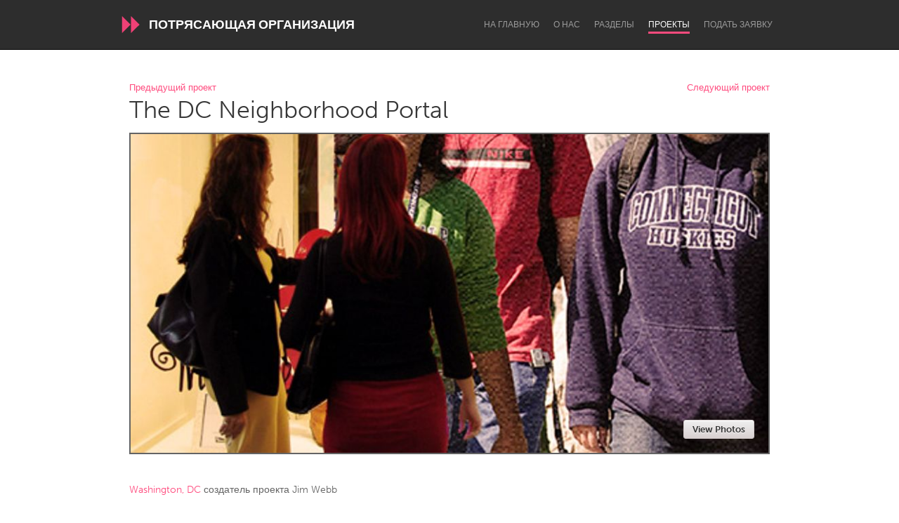

--- FILE ---
content_type: text/html; charset=utf-8
request_url: https://www.awesomefoundation.org/ru/projects/17630-the-dc-neighborhood-portal
body_size: 19128
content:
<!DOCTYPE html>
<html lang="ru">
<head>
  <meta charset="utf-8" />
<script type="text/javascript">window.NREUM||(NREUM={});NREUM.info={"beacon":"bam.nr-data.net","errorBeacon":"bam.nr-data.net","licenseKey":"d79f2c3cc4","applicationID":"178643","transactionName":"IFYIFURcWgpVE0tTEw1dAwVpQ0QJWgQHQRVMSg4OQQ==","queueTime":1,"applicationTime":32,"agent":""}</script>
<script type="text/javascript">(window.NREUM||(NREUM={})).init={ajax:{deny_list:["bam.nr-data.net"]},feature_flags:["soft_nav"]};(window.NREUM||(NREUM={})).loader_config={licenseKey:"d79f2c3cc4",applicationID:"178643",browserID:"178695"};;/*! For license information please see nr-loader-rum-1.308.0.min.js.LICENSE.txt */
(()=>{var e,t,r={163:(e,t,r)=>{"use strict";r.d(t,{j:()=>E});var n=r(384),i=r(1741);var a=r(2555);r(860).K7.genericEvents;const s="experimental.resources",o="register",c=e=>{if(!e||"string"!=typeof e)return!1;try{document.createDocumentFragment().querySelector(e)}catch{return!1}return!0};var d=r(2614),u=r(944),l=r(8122);const f="[data-nr-mask]",g=e=>(0,l.a)(e,(()=>{const e={feature_flags:[],experimental:{allow_registered_children:!1,resources:!1},mask_selector:"*",block_selector:"[data-nr-block]",mask_input_options:{color:!1,date:!1,"datetime-local":!1,email:!1,month:!1,number:!1,range:!1,search:!1,tel:!1,text:!1,time:!1,url:!1,week:!1,textarea:!1,select:!1,password:!0}};return{ajax:{deny_list:void 0,block_internal:!0,enabled:!0,autoStart:!0},api:{get allow_registered_children(){return e.feature_flags.includes(o)||e.experimental.allow_registered_children},set allow_registered_children(t){e.experimental.allow_registered_children=t},duplicate_registered_data:!1},browser_consent_mode:{enabled:!1},distributed_tracing:{enabled:void 0,exclude_newrelic_header:void 0,cors_use_newrelic_header:void 0,cors_use_tracecontext_headers:void 0,allowed_origins:void 0},get feature_flags(){return e.feature_flags},set feature_flags(t){e.feature_flags=t},generic_events:{enabled:!0,autoStart:!0},harvest:{interval:30},jserrors:{enabled:!0,autoStart:!0},logging:{enabled:!0,autoStart:!0},metrics:{enabled:!0,autoStart:!0},obfuscate:void 0,page_action:{enabled:!0},page_view_event:{enabled:!0,autoStart:!0},page_view_timing:{enabled:!0,autoStart:!0},performance:{capture_marks:!1,capture_measures:!1,capture_detail:!0,resources:{get enabled(){return e.feature_flags.includes(s)||e.experimental.resources},set enabled(t){e.experimental.resources=t},asset_types:[],first_party_domains:[],ignore_newrelic:!0}},privacy:{cookies_enabled:!0},proxy:{assets:void 0,beacon:void 0},session:{expiresMs:d.wk,inactiveMs:d.BB},session_replay:{autoStart:!0,enabled:!1,preload:!1,sampling_rate:10,error_sampling_rate:100,collect_fonts:!1,inline_images:!1,fix_stylesheets:!0,mask_all_inputs:!0,get mask_text_selector(){return e.mask_selector},set mask_text_selector(t){c(t)?e.mask_selector="".concat(t,",").concat(f):""===t||null===t?e.mask_selector=f:(0,u.R)(5,t)},get block_class(){return"nr-block"},get ignore_class(){return"nr-ignore"},get mask_text_class(){return"nr-mask"},get block_selector(){return e.block_selector},set block_selector(t){c(t)?e.block_selector+=",".concat(t):""!==t&&(0,u.R)(6,t)},get mask_input_options(){return e.mask_input_options},set mask_input_options(t){t&&"object"==typeof t?e.mask_input_options={...t,password:!0}:(0,u.R)(7,t)}},session_trace:{enabled:!0,autoStart:!0},soft_navigations:{enabled:!0,autoStart:!0},spa:{enabled:!0,autoStart:!0},ssl:void 0,user_actions:{enabled:!0,elementAttributes:["id","className","tagName","type"]}}})());var p=r(6154),m=r(9324);let h=0;const v={buildEnv:m.F3,distMethod:m.Xs,version:m.xv,originTime:p.WN},b={consented:!1},y={appMetadata:{},get consented(){return this.session?.state?.consent||b.consented},set consented(e){b.consented=e},customTransaction:void 0,denyList:void 0,disabled:!1,harvester:void 0,isolatedBacklog:!1,isRecording:!1,loaderType:void 0,maxBytes:3e4,obfuscator:void 0,onerror:void 0,ptid:void 0,releaseIds:{},session:void 0,timeKeeper:void 0,registeredEntities:[],jsAttributesMetadata:{bytes:0},get harvestCount(){return++h}},_=e=>{const t=(0,l.a)(e,y),r=Object.keys(v).reduce((e,t)=>(e[t]={value:v[t],writable:!1,configurable:!0,enumerable:!0},e),{});return Object.defineProperties(t,r)};var w=r(5701);const x=e=>{const t=e.startsWith("http");e+="/",r.p=t?e:"https://"+e};var R=r(7836),k=r(3241);const A={accountID:void 0,trustKey:void 0,agentID:void 0,licenseKey:void 0,applicationID:void 0,xpid:void 0},S=e=>(0,l.a)(e,A),T=new Set;function E(e,t={},r,s){let{init:o,info:c,loader_config:d,runtime:u={},exposed:l=!0}=t;if(!c){const e=(0,n.pV)();o=e.init,c=e.info,d=e.loader_config}e.init=g(o||{}),e.loader_config=S(d||{}),c.jsAttributes??={},p.bv&&(c.jsAttributes.isWorker=!0),e.info=(0,a.D)(c);const f=e.init,m=[c.beacon,c.errorBeacon];T.has(e.agentIdentifier)||(f.proxy.assets&&(x(f.proxy.assets),m.push(f.proxy.assets)),f.proxy.beacon&&m.push(f.proxy.beacon),e.beacons=[...m],function(e){const t=(0,n.pV)();Object.getOwnPropertyNames(i.W.prototype).forEach(r=>{const n=i.W.prototype[r];if("function"!=typeof n||"constructor"===n)return;let a=t[r];e[r]&&!1!==e.exposed&&"micro-agent"!==e.runtime?.loaderType&&(t[r]=(...t)=>{const n=e[r](...t);return a?a(...t):n})})}(e),(0,n.US)("activatedFeatures",w.B)),u.denyList=[...f.ajax.deny_list||[],...f.ajax.block_internal?m:[]],u.ptid=e.agentIdentifier,u.loaderType=r,e.runtime=_(u),T.has(e.agentIdentifier)||(e.ee=R.ee.get(e.agentIdentifier),e.exposed=l,(0,k.W)({agentIdentifier:e.agentIdentifier,drained:!!w.B?.[e.agentIdentifier],type:"lifecycle",name:"initialize",feature:void 0,data:e.config})),T.add(e.agentIdentifier)}},384:(e,t,r)=>{"use strict";r.d(t,{NT:()=>s,US:()=>u,Zm:()=>o,bQ:()=>d,dV:()=>c,pV:()=>l});var n=r(6154),i=r(1863),a=r(1910);const s={beacon:"bam.nr-data.net",errorBeacon:"bam.nr-data.net"};function o(){return n.gm.NREUM||(n.gm.NREUM={}),void 0===n.gm.newrelic&&(n.gm.newrelic=n.gm.NREUM),n.gm.NREUM}function c(){let e=o();return e.o||(e.o={ST:n.gm.setTimeout,SI:n.gm.setImmediate||n.gm.setInterval,CT:n.gm.clearTimeout,XHR:n.gm.XMLHttpRequest,REQ:n.gm.Request,EV:n.gm.Event,PR:n.gm.Promise,MO:n.gm.MutationObserver,FETCH:n.gm.fetch,WS:n.gm.WebSocket},(0,a.i)(...Object.values(e.o))),e}function d(e,t){let r=o();r.initializedAgents??={},t.initializedAt={ms:(0,i.t)(),date:new Date},r.initializedAgents[e]=t}function u(e,t){o()[e]=t}function l(){return function(){let e=o();const t=e.info||{};e.info={beacon:s.beacon,errorBeacon:s.errorBeacon,...t}}(),function(){let e=o();const t=e.init||{};e.init={...t}}(),c(),function(){let e=o();const t=e.loader_config||{};e.loader_config={...t}}(),o()}},782:(e,t,r)=>{"use strict";r.d(t,{T:()=>n});const n=r(860).K7.pageViewTiming},860:(e,t,r)=>{"use strict";r.d(t,{$J:()=>u,K7:()=>c,P3:()=>d,XX:()=>i,Yy:()=>o,df:()=>a,qY:()=>n,v4:()=>s});const n="events",i="jserrors",a="browser/blobs",s="rum",o="browser/logs",c={ajax:"ajax",genericEvents:"generic_events",jserrors:i,logging:"logging",metrics:"metrics",pageAction:"page_action",pageViewEvent:"page_view_event",pageViewTiming:"page_view_timing",sessionReplay:"session_replay",sessionTrace:"session_trace",softNav:"soft_navigations",spa:"spa"},d={[c.pageViewEvent]:1,[c.pageViewTiming]:2,[c.metrics]:3,[c.jserrors]:4,[c.spa]:5,[c.ajax]:6,[c.sessionTrace]:7,[c.softNav]:8,[c.sessionReplay]:9,[c.logging]:10,[c.genericEvents]:11},u={[c.pageViewEvent]:s,[c.pageViewTiming]:n,[c.ajax]:n,[c.spa]:n,[c.softNav]:n,[c.metrics]:i,[c.jserrors]:i,[c.sessionTrace]:a,[c.sessionReplay]:a,[c.logging]:o,[c.genericEvents]:"ins"}},944:(e,t,r)=>{"use strict";r.d(t,{R:()=>i});var n=r(3241);function i(e,t){"function"==typeof console.debug&&(console.debug("New Relic Warning: https://github.com/newrelic/newrelic-browser-agent/blob/main/docs/warning-codes.md#".concat(e),t),(0,n.W)({agentIdentifier:null,drained:null,type:"data",name:"warn",feature:"warn",data:{code:e,secondary:t}}))}},1687:(e,t,r)=>{"use strict";r.d(t,{Ak:()=>d,Ze:()=>f,x3:()=>u});var n=r(3241),i=r(7836),a=r(3606),s=r(860),o=r(2646);const c={};function d(e,t){const r={staged:!1,priority:s.P3[t]||0};l(e),c[e].get(t)||c[e].set(t,r)}function u(e,t){e&&c[e]&&(c[e].get(t)&&c[e].delete(t),p(e,t,!1),c[e].size&&g(e))}function l(e){if(!e)throw new Error("agentIdentifier required");c[e]||(c[e]=new Map)}function f(e="",t="feature",r=!1){if(l(e),!e||!c[e].get(t)||r)return p(e,t);c[e].get(t).staged=!0,g(e)}function g(e){const t=Array.from(c[e]);t.every(([e,t])=>t.staged)&&(t.sort((e,t)=>e[1].priority-t[1].priority),t.forEach(([t])=>{c[e].delete(t),p(e,t)}))}function p(e,t,r=!0){const s=e?i.ee.get(e):i.ee,c=a.i.handlers;if(!s.aborted&&s.backlog&&c){if((0,n.W)({agentIdentifier:e,type:"lifecycle",name:"drain",feature:t}),r){const e=s.backlog[t],r=c[t];if(r){for(let t=0;e&&t<e.length;++t)m(e[t],r);Object.entries(r).forEach(([e,t])=>{Object.values(t||{}).forEach(t=>{t[0]?.on&&t[0]?.context()instanceof o.y&&t[0].on(e,t[1])})})}}s.isolatedBacklog||delete c[t],s.backlog[t]=null,s.emit("drain-"+t,[])}}function m(e,t){var r=e[1];Object.values(t[r]||{}).forEach(t=>{var r=e[0];if(t[0]===r){var n=t[1],i=e[3],a=e[2];n.apply(i,a)}})}},1738:(e,t,r)=>{"use strict";r.d(t,{U:()=>g,Y:()=>f});var n=r(3241),i=r(9908),a=r(1863),s=r(944),o=r(5701),c=r(3969),d=r(8362),u=r(860),l=r(4261);function f(e,t,r,a){const f=a||r;!f||f[e]&&f[e]!==d.d.prototype[e]||(f[e]=function(){(0,i.p)(c.xV,["API/"+e+"/called"],void 0,u.K7.metrics,r.ee),(0,n.W)({agentIdentifier:r.agentIdentifier,drained:!!o.B?.[r.agentIdentifier],type:"data",name:"api",feature:l.Pl+e,data:{}});try{return t.apply(this,arguments)}catch(e){(0,s.R)(23,e)}})}function g(e,t,r,n,s){const o=e.info;null===r?delete o.jsAttributes[t]:o.jsAttributes[t]=r,(s||null===r)&&(0,i.p)(l.Pl+n,[(0,a.t)(),t,r],void 0,"session",e.ee)}},1741:(e,t,r)=>{"use strict";r.d(t,{W:()=>a});var n=r(944),i=r(4261);class a{#e(e,...t){if(this[e]!==a.prototype[e])return this[e](...t);(0,n.R)(35,e)}addPageAction(e,t){return this.#e(i.hG,e,t)}register(e){return this.#e(i.eY,e)}recordCustomEvent(e,t){return this.#e(i.fF,e,t)}setPageViewName(e,t){return this.#e(i.Fw,e,t)}setCustomAttribute(e,t,r){return this.#e(i.cD,e,t,r)}noticeError(e,t){return this.#e(i.o5,e,t)}setUserId(e,t=!1){return this.#e(i.Dl,e,t)}setApplicationVersion(e){return this.#e(i.nb,e)}setErrorHandler(e){return this.#e(i.bt,e)}addRelease(e,t){return this.#e(i.k6,e,t)}log(e,t){return this.#e(i.$9,e,t)}start(){return this.#e(i.d3)}finished(e){return this.#e(i.BL,e)}recordReplay(){return this.#e(i.CH)}pauseReplay(){return this.#e(i.Tb)}addToTrace(e){return this.#e(i.U2,e)}setCurrentRouteName(e){return this.#e(i.PA,e)}interaction(e){return this.#e(i.dT,e)}wrapLogger(e,t,r){return this.#e(i.Wb,e,t,r)}measure(e,t){return this.#e(i.V1,e,t)}consent(e){return this.#e(i.Pv,e)}}},1863:(e,t,r)=>{"use strict";function n(){return Math.floor(performance.now())}r.d(t,{t:()=>n})},1910:(e,t,r)=>{"use strict";r.d(t,{i:()=>a});var n=r(944);const i=new Map;function a(...e){return e.every(e=>{if(i.has(e))return i.get(e);const t="function"==typeof e?e.toString():"",r=t.includes("[native code]"),a=t.includes("nrWrapper");return r||a||(0,n.R)(64,e?.name||t),i.set(e,r),r})}},2555:(e,t,r)=>{"use strict";r.d(t,{D:()=>o,f:()=>s});var n=r(384),i=r(8122);const a={beacon:n.NT.beacon,errorBeacon:n.NT.errorBeacon,licenseKey:void 0,applicationID:void 0,sa:void 0,queueTime:void 0,applicationTime:void 0,ttGuid:void 0,user:void 0,account:void 0,product:void 0,extra:void 0,jsAttributes:{},userAttributes:void 0,atts:void 0,transactionName:void 0,tNamePlain:void 0};function s(e){try{return!!e.licenseKey&&!!e.errorBeacon&&!!e.applicationID}catch(e){return!1}}const o=e=>(0,i.a)(e,a)},2614:(e,t,r)=>{"use strict";r.d(t,{BB:()=>s,H3:()=>n,g:()=>d,iL:()=>c,tS:()=>o,uh:()=>i,wk:()=>a});const n="NRBA",i="SESSION",a=144e5,s=18e5,o={STARTED:"session-started",PAUSE:"session-pause",RESET:"session-reset",RESUME:"session-resume",UPDATE:"session-update"},c={SAME_TAB:"same-tab",CROSS_TAB:"cross-tab"},d={OFF:0,FULL:1,ERROR:2}},2646:(e,t,r)=>{"use strict";r.d(t,{y:()=>n});class n{constructor(e){this.contextId=e}}},2843:(e,t,r)=>{"use strict";r.d(t,{G:()=>a,u:()=>i});var n=r(3878);function i(e,t=!1,r,i){(0,n.DD)("visibilitychange",function(){if(t)return void("hidden"===document.visibilityState&&e());e(document.visibilityState)},r,i)}function a(e,t,r){(0,n.sp)("pagehide",e,t,r)}},3241:(e,t,r)=>{"use strict";r.d(t,{W:()=>a});var n=r(6154);const i="newrelic";function a(e={}){try{n.gm.dispatchEvent(new CustomEvent(i,{detail:e}))}catch(e){}}},3606:(e,t,r)=>{"use strict";r.d(t,{i:()=>a});var n=r(9908);a.on=s;var i=a.handlers={};function a(e,t,r,a){s(a||n.d,i,e,t,r)}function s(e,t,r,i,a){a||(a="feature"),e||(e=n.d);var s=t[a]=t[a]||{};(s[r]=s[r]||[]).push([e,i])}},3878:(e,t,r)=>{"use strict";function n(e,t){return{capture:e,passive:!1,signal:t}}function i(e,t,r=!1,i){window.addEventListener(e,t,n(r,i))}function a(e,t,r=!1,i){document.addEventListener(e,t,n(r,i))}r.d(t,{DD:()=>a,jT:()=>n,sp:()=>i})},3969:(e,t,r)=>{"use strict";r.d(t,{TZ:()=>n,XG:()=>o,rs:()=>i,xV:()=>s,z_:()=>a});const n=r(860).K7.metrics,i="sm",a="cm",s="storeSupportabilityMetrics",o="storeEventMetrics"},4234:(e,t,r)=>{"use strict";r.d(t,{W:()=>a});var n=r(7836),i=r(1687);class a{constructor(e,t){this.agentIdentifier=e,this.ee=n.ee.get(e),this.featureName=t,this.blocked=!1}deregisterDrain(){(0,i.x3)(this.agentIdentifier,this.featureName)}}},4261:(e,t,r)=>{"use strict";r.d(t,{$9:()=>d,BL:()=>o,CH:()=>g,Dl:()=>_,Fw:()=>y,PA:()=>h,Pl:()=>n,Pv:()=>k,Tb:()=>l,U2:()=>a,V1:()=>R,Wb:()=>x,bt:()=>b,cD:()=>v,d3:()=>w,dT:()=>c,eY:()=>p,fF:()=>f,hG:()=>i,k6:()=>s,nb:()=>m,o5:()=>u});const n="api-",i="addPageAction",a="addToTrace",s="addRelease",o="finished",c="interaction",d="log",u="noticeError",l="pauseReplay",f="recordCustomEvent",g="recordReplay",p="register",m="setApplicationVersion",h="setCurrentRouteName",v="setCustomAttribute",b="setErrorHandler",y="setPageViewName",_="setUserId",w="start",x="wrapLogger",R="measure",k="consent"},5289:(e,t,r)=>{"use strict";r.d(t,{GG:()=>s,Qr:()=>c,sB:()=>o});var n=r(3878),i=r(6389);function a(){return"undefined"==typeof document||"complete"===document.readyState}function s(e,t){if(a())return e();const r=(0,i.J)(e),s=setInterval(()=>{a()&&(clearInterval(s),r())},500);(0,n.sp)("load",r,t)}function o(e){if(a())return e();(0,n.DD)("DOMContentLoaded",e)}function c(e){if(a())return e();(0,n.sp)("popstate",e)}},5607:(e,t,r)=>{"use strict";r.d(t,{W:()=>n});const n=(0,r(9566).bz)()},5701:(e,t,r)=>{"use strict";r.d(t,{B:()=>a,t:()=>s});var n=r(3241);const i=new Set,a={};function s(e,t){const r=t.agentIdentifier;a[r]??={},e&&"object"==typeof e&&(i.has(r)||(t.ee.emit("rumresp",[e]),a[r]=e,i.add(r),(0,n.W)({agentIdentifier:r,loaded:!0,drained:!0,type:"lifecycle",name:"load",feature:void 0,data:e})))}},6154:(e,t,r)=>{"use strict";r.d(t,{OF:()=>c,RI:()=>i,WN:()=>u,bv:()=>a,eN:()=>l,gm:()=>s,mw:()=>o,sb:()=>d});var n=r(1863);const i="undefined"!=typeof window&&!!window.document,a="undefined"!=typeof WorkerGlobalScope&&("undefined"!=typeof self&&self instanceof WorkerGlobalScope&&self.navigator instanceof WorkerNavigator||"undefined"!=typeof globalThis&&globalThis instanceof WorkerGlobalScope&&globalThis.navigator instanceof WorkerNavigator),s=i?window:"undefined"!=typeof WorkerGlobalScope&&("undefined"!=typeof self&&self instanceof WorkerGlobalScope&&self||"undefined"!=typeof globalThis&&globalThis instanceof WorkerGlobalScope&&globalThis),o=Boolean("hidden"===s?.document?.visibilityState),c=/iPad|iPhone|iPod/.test(s.navigator?.userAgent),d=c&&"undefined"==typeof SharedWorker,u=((()=>{const e=s.navigator?.userAgent?.match(/Firefox[/\s](\d+\.\d+)/);Array.isArray(e)&&e.length>=2&&e[1]})(),Date.now()-(0,n.t)()),l=()=>"undefined"!=typeof PerformanceNavigationTiming&&s?.performance?.getEntriesByType("navigation")?.[0]?.responseStart},6389:(e,t,r)=>{"use strict";function n(e,t=500,r={}){const n=r?.leading||!1;let i;return(...r)=>{n&&void 0===i&&(e.apply(this,r),i=setTimeout(()=>{i=clearTimeout(i)},t)),n||(clearTimeout(i),i=setTimeout(()=>{e.apply(this,r)},t))}}function i(e){let t=!1;return(...r)=>{t||(t=!0,e.apply(this,r))}}r.d(t,{J:()=>i,s:()=>n})},6630:(e,t,r)=>{"use strict";r.d(t,{T:()=>n});const n=r(860).K7.pageViewEvent},7699:(e,t,r)=>{"use strict";r.d(t,{It:()=>a,KC:()=>o,No:()=>i,qh:()=>s});var n=r(860);const i=16e3,a=1e6,s="SESSION_ERROR",o={[n.K7.logging]:!0,[n.K7.genericEvents]:!1,[n.K7.jserrors]:!1,[n.K7.ajax]:!1}},7836:(e,t,r)=>{"use strict";r.d(t,{P:()=>o,ee:()=>c});var n=r(384),i=r(8990),a=r(2646),s=r(5607);const o="nr@context:".concat(s.W),c=function e(t,r){var n={},s={},u={},l=!1;try{l=16===r.length&&d.initializedAgents?.[r]?.runtime.isolatedBacklog}catch(e){}var f={on:p,addEventListener:p,removeEventListener:function(e,t){var r=n[e];if(!r)return;for(var i=0;i<r.length;i++)r[i]===t&&r.splice(i,1)},emit:function(e,r,n,i,a){!1!==a&&(a=!0);if(c.aborted&&!i)return;t&&a&&t.emit(e,r,n);var o=g(n);m(e).forEach(e=>{e.apply(o,r)});var d=v()[s[e]];d&&d.push([f,e,r,o]);return o},get:h,listeners:m,context:g,buffer:function(e,t){const r=v();if(t=t||"feature",f.aborted)return;Object.entries(e||{}).forEach(([e,n])=>{s[n]=t,t in r||(r[t]=[])})},abort:function(){f._aborted=!0,Object.keys(f.backlog).forEach(e=>{delete f.backlog[e]})},isBuffering:function(e){return!!v()[s[e]]},debugId:r,backlog:l?{}:t&&"object"==typeof t.backlog?t.backlog:{},isolatedBacklog:l};return Object.defineProperty(f,"aborted",{get:()=>{let e=f._aborted||!1;return e||(t&&(e=t.aborted),e)}}),f;function g(e){return e&&e instanceof a.y?e:e?(0,i.I)(e,o,()=>new a.y(o)):new a.y(o)}function p(e,t){n[e]=m(e).concat(t)}function m(e){return n[e]||[]}function h(t){return u[t]=u[t]||e(f,t)}function v(){return f.backlog}}(void 0,"globalEE"),d=(0,n.Zm)();d.ee||(d.ee=c)},8122:(e,t,r)=>{"use strict";r.d(t,{a:()=>i});var n=r(944);function i(e,t){try{if(!e||"object"!=typeof e)return(0,n.R)(3);if(!t||"object"!=typeof t)return(0,n.R)(4);const r=Object.create(Object.getPrototypeOf(t),Object.getOwnPropertyDescriptors(t)),a=0===Object.keys(r).length?e:r;for(let s in a)if(void 0!==e[s])try{if(null===e[s]){r[s]=null;continue}Array.isArray(e[s])&&Array.isArray(t[s])?r[s]=Array.from(new Set([...e[s],...t[s]])):"object"==typeof e[s]&&"object"==typeof t[s]?r[s]=i(e[s],t[s]):r[s]=e[s]}catch(e){r[s]||(0,n.R)(1,e)}return r}catch(e){(0,n.R)(2,e)}}},8362:(e,t,r)=>{"use strict";r.d(t,{d:()=>a});var n=r(9566),i=r(1741);class a extends i.W{agentIdentifier=(0,n.LA)(16)}},8374:(e,t,r)=>{r.nc=(()=>{try{return document?.currentScript?.nonce}catch(e){}return""})()},8990:(e,t,r)=>{"use strict";r.d(t,{I:()=>i});var n=Object.prototype.hasOwnProperty;function i(e,t,r){if(n.call(e,t))return e[t];var i=r();if(Object.defineProperty&&Object.keys)try{return Object.defineProperty(e,t,{value:i,writable:!0,enumerable:!1}),i}catch(e){}return e[t]=i,i}},9324:(e,t,r)=>{"use strict";r.d(t,{F3:()=>i,Xs:()=>a,xv:()=>n});const n="1.308.0",i="PROD",a="CDN"},9566:(e,t,r)=>{"use strict";r.d(t,{LA:()=>o,bz:()=>s});var n=r(6154);const i="xxxxxxxx-xxxx-4xxx-yxxx-xxxxxxxxxxxx";function a(e,t){return e?15&e[t]:16*Math.random()|0}function s(){const e=n.gm?.crypto||n.gm?.msCrypto;let t,r=0;return e&&e.getRandomValues&&(t=e.getRandomValues(new Uint8Array(30))),i.split("").map(e=>"x"===e?a(t,r++).toString(16):"y"===e?(3&a()|8).toString(16):e).join("")}function o(e){const t=n.gm?.crypto||n.gm?.msCrypto;let r,i=0;t&&t.getRandomValues&&(r=t.getRandomValues(new Uint8Array(e)));const s=[];for(var o=0;o<e;o++)s.push(a(r,i++).toString(16));return s.join("")}},9908:(e,t,r)=>{"use strict";r.d(t,{d:()=>n,p:()=>i});var n=r(7836).ee.get("handle");function i(e,t,r,i,a){a?(a.buffer([e],i),a.emit(e,t,r)):(n.buffer([e],i),n.emit(e,t,r))}}},n={};function i(e){var t=n[e];if(void 0!==t)return t.exports;var a=n[e]={exports:{}};return r[e](a,a.exports,i),a.exports}i.m=r,i.d=(e,t)=>{for(var r in t)i.o(t,r)&&!i.o(e,r)&&Object.defineProperty(e,r,{enumerable:!0,get:t[r]})},i.f={},i.e=e=>Promise.all(Object.keys(i.f).reduce((t,r)=>(i.f[r](e,t),t),[])),i.u=e=>"nr-rum-1.308.0.min.js",i.o=(e,t)=>Object.prototype.hasOwnProperty.call(e,t),e={},t="NRBA-1.308.0.PROD:",i.l=(r,n,a,s)=>{if(e[r])e[r].push(n);else{var o,c;if(void 0!==a)for(var d=document.getElementsByTagName("script"),u=0;u<d.length;u++){var l=d[u];if(l.getAttribute("src")==r||l.getAttribute("data-webpack")==t+a){o=l;break}}if(!o){c=!0;var f={296:"sha512-+MIMDsOcckGXa1EdWHqFNv7P+JUkd5kQwCBr3KE6uCvnsBNUrdSt4a/3/L4j4TxtnaMNjHpza2/erNQbpacJQA=="};(o=document.createElement("script")).charset="utf-8",i.nc&&o.setAttribute("nonce",i.nc),o.setAttribute("data-webpack",t+a),o.src=r,0!==o.src.indexOf(window.location.origin+"/")&&(o.crossOrigin="anonymous"),f[s]&&(o.integrity=f[s])}e[r]=[n];var g=(t,n)=>{o.onerror=o.onload=null,clearTimeout(p);var i=e[r];if(delete e[r],o.parentNode&&o.parentNode.removeChild(o),i&&i.forEach(e=>e(n)),t)return t(n)},p=setTimeout(g.bind(null,void 0,{type:"timeout",target:o}),12e4);o.onerror=g.bind(null,o.onerror),o.onload=g.bind(null,o.onload),c&&document.head.appendChild(o)}},i.r=e=>{"undefined"!=typeof Symbol&&Symbol.toStringTag&&Object.defineProperty(e,Symbol.toStringTag,{value:"Module"}),Object.defineProperty(e,"__esModule",{value:!0})},i.p="https://js-agent.newrelic.com/",(()=>{var e={374:0,840:0};i.f.j=(t,r)=>{var n=i.o(e,t)?e[t]:void 0;if(0!==n)if(n)r.push(n[2]);else{var a=new Promise((r,i)=>n=e[t]=[r,i]);r.push(n[2]=a);var s=i.p+i.u(t),o=new Error;i.l(s,r=>{if(i.o(e,t)&&(0!==(n=e[t])&&(e[t]=void 0),n)){var a=r&&("load"===r.type?"missing":r.type),s=r&&r.target&&r.target.src;o.message="Loading chunk "+t+" failed: ("+a+": "+s+")",o.name="ChunkLoadError",o.type=a,o.request=s,n[1](o)}},"chunk-"+t,t)}};var t=(t,r)=>{var n,a,[s,o,c]=r,d=0;if(s.some(t=>0!==e[t])){for(n in o)i.o(o,n)&&(i.m[n]=o[n]);if(c)c(i)}for(t&&t(r);d<s.length;d++)a=s[d],i.o(e,a)&&e[a]&&e[a][0](),e[a]=0},r=self["webpackChunk:NRBA-1.308.0.PROD"]=self["webpackChunk:NRBA-1.308.0.PROD"]||[];r.forEach(t.bind(null,0)),r.push=t.bind(null,r.push.bind(r))})(),(()=>{"use strict";i(8374);var e=i(8362),t=i(860);const r=Object.values(t.K7);var n=i(163);var a=i(9908),s=i(1863),o=i(4261),c=i(1738);var d=i(1687),u=i(4234),l=i(5289),f=i(6154),g=i(944),p=i(384);const m=e=>f.RI&&!0===e?.privacy.cookies_enabled;function h(e){return!!(0,p.dV)().o.MO&&m(e)&&!0===e?.session_trace.enabled}var v=i(6389),b=i(7699);class y extends u.W{constructor(e,t){super(e.agentIdentifier,t),this.agentRef=e,this.abortHandler=void 0,this.featAggregate=void 0,this.loadedSuccessfully=void 0,this.onAggregateImported=new Promise(e=>{this.loadedSuccessfully=e}),this.deferred=Promise.resolve(),!1===e.init[this.featureName].autoStart?this.deferred=new Promise((t,r)=>{this.ee.on("manual-start-all",(0,v.J)(()=>{(0,d.Ak)(e.agentIdentifier,this.featureName),t()}))}):(0,d.Ak)(e.agentIdentifier,t)}importAggregator(e,t,r={}){if(this.featAggregate)return;const n=async()=>{let n;await this.deferred;try{if(m(e.init)){const{setupAgentSession:t}=await i.e(296).then(i.bind(i,3305));n=t(e)}}catch(e){(0,g.R)(20,e),this.ee.emit("internal-error",[e]),(0,a.p)(b.qh,[e],void 0,this.featureName,this.ee)}try{if(!this.#t(this.featureName,n,e.init))return(0,d.Ze)(this.agentIdentifier,this.featureName),void this.loadedSuccessfully(!1);const{Aggregate:i}=await t();this.featAggregate=new i(e,r),e.runtime.harvester.initializedAggregates.push(this.featAggregate),this.loadedSuccessfully(!0)}catch(e){(0,g.R)(34,e),this.abortHandler?.(),(0,d.Ze)(this.agentIdentifier,this.featureName,!0),this.loadedSuccessfully(!1),this.ee&&this.ee.abort()}};f.RI?(0,l.GG)(()=>n(),!0):n()}#t(e,r,n){if(this.blocked)return!1;switch(e){case t.K7.sessionReplay:return h(n)&&!!r;case t.K7.sessionTrace:return!!r;default:return!0}}}var _=i(6630),w=i(2614),x=i(3241);class R extends y{static featureName=_.T;constructor(e){var t;super(e,_.T),this.setupInspectionEvents(e.agentIdentifier),t=e,(0,c.Y)(o.Fw,function(e,r){"string"==typeof e&&("/"!==e.charAt(0)&&(e="/"+e),t.runtime.customTransaction=(r||"http://custom.transaction")+e,(0,a.p)(o.Pl+o.Fw,[(0,s.t)()],void 0,void 0,t.ee))},t),this.importAggregator(e,()=>i.e(296).then(i.bind(i,3943)))}setupInspectionEvents(e){const t=(t,r)=>{t&&(0,x.W)({agentIdentifier:e,timeStamp:t.timeStamp,loaded:"complete"===t.target.readyState,type:"window",name:r,data:t.target.location+""})};(0,l.sB)(e=>{t(e,"DOMContentLoaded")}),(0,l.GG)(e=>{t(e,"load")}),(0,l.Qr)(e=>{t(e,"navigate")}),this.ee.on(w.tS.UPDATE,(t,r)=>{(0,x.W)({agentIdentifier:e,type:"lifecycle",name:"session",data:r})})}}class k extends e.d{constructor(e){var t;(super(),f.gm)?(this.features={},(0,p.bQ)(this.agentIdentifier,this),this.desiredFeatures=new Set(e.features||[]),this.desiredFeatures.add(R),(0,n.j)(this,e,e.loaderType||"agent"),t=this,(0,c.Y)(o.cD,function(e,r,n=!1){if("string"==typeof e){if(["string","number","boolean"].includes(typeof r)||null===r)return(0,c.U)(t,e,r,o.cD,n);(0,g.R)(40,typeof r)}else(0,g.R)(39,typeof e)},t),function(e){(0,c.Y)(o.Dl,function(t,r=!1){if("string"!=typeof t&&null!==t)return void(0,g.R)(41,typeof t);const n=e.info.jsAttributes["enduser.id"];r&&null!=n&&n!==t?(0,a.p)(o.Pl+"setUserIdAndResetSession",[t],void 0,"session",e.ee):(0,c.U)(e,"enduser.id",t,o.Dl,!0)},e)}(this),function(e){(0,c.Y)(o.nb,function(t){if("string"==typeof t||null===t)return(0,c.U)(e,"application.version",t,o.nb,!1);(0,g.R)(42,typeof t)},e)}(this),function(e){(0,c.Y)(o.d3,function(){e.ee.emit("manual-start-all")},e)}(this),function(e){(0,c.Y)(o.Pv,function(t=!0){if("boolean"==typeof t){if((0,a.p)(o.Pl+o.Pv,[t],void 0,"session",e.ee),e.runtime.consented=t,t){const t=e.features.page_view_event;t.onAggregateImported.then(e=>{const r=t.featAggregate;e&&!r.sentRum&&r.sendRum()})}}else(0,g.R)(65,typeof t)},e)}(this),this.run()):(0,g.R)(21)}get config(){return{info:this.info,init:this.init,loader_config:this.loader_config,runtime:this.runtime}}get api(){return this}run(){try{const e=function(e){const t={};return r.forEach(r=>{t[r]=!!e[r]?.enabled}),t}(this.init),n=[...this.desiredFeatures];n.sort((e,r)=>t.P3[e.featureName]-t.P3[r.featureName]),n.forEach(r=>{if(!e[r.featureName]&&r.featureName!==t.K7.pageViewEvent)return;if(r.featureName===t.K7.spa)return void(0,g.R)(67);const n=function(e){switch(e){case t.K7.ajax:return[t.K7.jserrors];case t.K7.sessionTrace:return[t.K7.ajax,t.K7.pageViewEvent];case t.K7.sessionReplay:return[t.K7.sessionTrace];case t.K7.pageViewTiming:return[t.K7.pageViewEvent];default:return[]}}(r.featureName).filter(e=>!(e in this.features));n.length>0&&(0,g.R)(36,{targetFeature:r.featureName,missingDependencies:n}),this.features[r.featureName]=new r(this)})}catch(e){(0,g.R)(22,e);for(const e in this.features)this.features[e].abortHandler?.();const t=(0,p.Zm)();delete t.initializedAgents[this.agentIdentifier]?.features,delete this.sharedAggregator;return t.ee.get(this.agentIdentifier).abort(),!1}}}var A=i(2843),S=i(782);class T extends y{static featureName=S.T;constructor(e){super(e,S.T),f.RI&&((0,A.u)(()=>(0,a.p)("docHidden",[(0,s.t)()],void 0,S.T,this.ee),!0),(0,A.G)(()=>(0,a.p)("winPagehide",[(0,s.t)()],void 0,S.T,this.ee)),this.importAggregator(e,()=>i.e(296).then(i.bind(i,2117))))}}var E=i(3969);class I extends y{static featureName=E.TZ;constructor(e){super(e,E.TZ),f.RI&&document.addEventListener("securitypolicyviolation",e=>{(0,a.p)(E.xV,["Generic/CSPViolation/Detected"],void 0,this.featureName,this.ee)}),this.importAggregator(e,()=>i.e(296).then(i.bind(i,9623)))}}new k({features:[R,T,I],loaderType:"lite"})})()})();</script>
  <title>The DC Neighborhood Portal - The Awesome Foundation</title>
  <link rel="stylesheet" href="//d13mwkvpspjvzo.cloudfront.net/assets/application-e9f76864737f1580342d03535054e9b41f016286aab3c39778aa09c80770c183.css" media="all" />
  <meta name="csrf-param" content="authenticity_token" />
<meta name="csrf-token" content="iGCOmchEg6JuVqBsxAYsALVBbFtxfvIXkVf7myTn7FWFDqmJntlsYe5d8zHtrdArKOq0jiF3HUcBEn05J5b0YQ" />
  <meta name="viewport" content="width=device-width, initial-scale=1" />
  <meta name="description" content="A wall-sized video screen, installed in a vacant Dupont Circle storefront, shows a live video of an identical setup in a Georgetown storefront. Her..." />
  <meta property="og:description" content="A wall-sized video screen, installed in a vacant Dupont Circle storefront, shows a live video of an identical setup in a Georgetown storefront. Her..." />
  <meta property="og:image" content="https://af-production.s3.amazonaws.com/photos/images/12716/original/scene-2.jpg" />
  <meta property="og:title" content="The DC Neighborhood Portal" />
  <meta property="og:url" content="https://www.awesomefoundation.org/ru/projects/17630-the-dc-neighborhood-portal" />
  <meta property="og:type" content="website" />

    <link rel="alternate" hreflang="bg" href="https://www.awesomefoundation.org/bg/projects/17630-the-dc-neighborhood-portal" />
  <link rel="alternate" hreflang="en" href="https://www.awesomefoundation.org/en/projects/17630-the-dc-neighborhood-portal" />
  <link rel="alternate" hreflang="es" href="https://www.awesomefoundation.org/es/projects/17630-the-dc-neighborhood-portal" />
  <link rel="alternate" hreflang="fr" href="https://www.awesomefoundation.org/fr/projects/17630-the-dc-neighborhood-portal" />
  <link rel="alternate" hreflang="hy" href="https://www.awesomefoundation.org/hy/projects/17630-the-dc-neighborhood-portal" />
  <link rel="alternate" hreflang="nl" href="https://www.awesomefoundation.org/nl/projects/17630-the-dc-neighborhood-portal" />
  <link rel="alternate" hreflang="pt" href="https://www.awesomefoundation.org/pt/projects/17630-the-dc-neighborhood-portal" />
  <link rel="alternate" hreflang="ru" href="https://www.awesomefoundation.org/ru/projects/17630-the-dc-neighborhood-portal" />


  <link rel="stylesheet" href="//netdna.bootstrapcdn.com/font-awesome/3.2.1/css/font-awesome.css" />

  <script type="importmap" data-turbo-track="reload">{
  "imports": {
    "application": "//d13mwkvpspjvzo.cloudfront.net/assets/application-f7e27b5f7866aac46a78f7066150e2e8fdb26c52f2e8b467dd416a0925c7dcbb.js",
    "@hotwired/stimulus": "//d13mwkvpspjvzo.cloudfront.net/assets/stimulus.min-bdd9dc2dcfc49cfe42b56df286fe64763f3a9ba47cdf5d07f3ce6432aae5f186.js",
    "@hotwired/stimulus-loading": "//d13mwkvpspjvzo.cloudfront.net/assets/stimulus-loading-86ded16e57558f2a207eab234db8adb17ba36c0331e772a43d0c7ab9a52c69b8.js",
    "@hotwired/turbo-rails": "//d13mwkvpspjvzo.cloudfront.net/assets/turbo.min-65f4e7548942c48fc910b1ffd609da994ea821e1fc5ee8c0443ccea649976c79.js",
    "controllers/application": "//d13mwkvpspjvzo.cloudfront.net/assets/controllers/application-7d22cb2366d6dc02ef394b5515bc918d2f7d8dc4b29b96fc3e576eeb2ce22745.js",
    "controllers/hamburger_controller": "//d13mwkvpspjvzo.cloudfront.net/assets/controllers/hamburger_controller-55f2a419d05971e86a288e00fa673851fea28b691d2d3072bc68bce1e2731a22.js",
    "controllers": "//d13mwkvpspjvzo.cloudfront.net/assets/controllers/index-17cfa6e20c097c57d1fc79226f1f9896693147a065bff1a92f5978474832f281.js",
    "controllers/js_controller": "//d13mwkvpspjvzo.cloudfront.net/assets/controllers/js_controller-775492a89a922796c9945f0b22f199ac6977e4287c63a11b4c592f0cd9f616c7.js",
    "controllers/jump_controller": "//d13mwkvpspjvzo.cloudfront.net/assets/controllers/jump_controller-9972363d226cf1f358abcba2ec162e2d34ecb9ca741add659af8b3ec8fff68bc.js",
    "controllers/menu_toggle_controller": "//d13mwkvpspjvzo.cloudfront.net/assets/controllers/menu_toggle_controller-56396f5e4e26aeb5d0e1c91a0bfbfa54bc34a7f843e5b0fe679a7f3cc9225832.js",
    "controllers/metadata_controller": "//d13mwkvpspjvzo.cloudfront.net/assets/controllers/metadata_controller-75478afd6bec04bec908cdb9550f4cf598e104b7c1c68008964db1d3f7f8b4e7.js",
    "controllers/revealer_controller": "//d13mwkvpspjvzo.cloudfront.net/assets/controllers/revealer_controller-5052cc3a11c45fb9b943bb3826ceb54f4dde3f8da3495fecb14ba54f674bf25d.js",
    "controllers/toggler_controller": "//d13mwkvpspjvzo.cloudfront.net/assets/controllers/toggler_controller-ee68199b81af92a3d57d99bcefb70237d4283b1baa17ad02c222ce68b13fa02e.js"
  }
}</script>
<link rel="modulepreload" href="//d13mwkvpspjvzo.cloudfront.net/assets/application-f7e27b5f7866aac46a78f7066150e2e8fdb26c52f2e8b467dd416a0925c7dcbb.js">
<link rel="modulepreload" href="//d13mwkvpspjvzo.cloudfront.net/assets/stimulus.min-bdd9dc2dcfc49cfe42b56df286fe64763f3a9ba47cdf5d07f3ce6432aae5f186.js">
<link rel="modulepreload" href="//d13mwkvpspjvzo.cloudfront.net/assets/stimulus-loading-86ded16e57558f2a207eab234db8adb17ba36c0331e772a43d0c7ab9a52c69b8.js">
<link rel="modulepreload" href="//d13mwkvpspjvzo.cloudfront.net/assets/turbo.min-65f4e7548942c48fc910b1ffd609da994ea821e1fc5ee8c0443ccea649976c79.js">
<link rel="modulepreload" href="//d13mwkvpspjvzo.cloudfront.net/assets/controllers/application-7d22cb2366d6dc02ef394b5515bc918d2f7d8dc4b29b96fc3e576eeb2ce22745.js">
<link rel="modulepreload" href="//d13mwkvpspjvzo.cloudfront.net/assets/controllers/hamburger_controller-55f2a419d05971e86a288e00fa673851fea28b691d2d3072bc68bce1e2731a22.js">
<link rel="modulepreload" href="//d13mwkvpspjvzo.cloudfront.net/assets/controllers/index-17cfa6e20c097c57d1fc79226f1f9896693147a065bff1a92f5978474832f281.js">
<link rel="modulepreload" href="//d13mwkvpspjvzo.cloudfront.net/assets/controllers/js_controller-775492a89a922796c9945f0b22f199ac6977e4287c63a11b4c592f0cd9f616c7.js">
<link rel="modulepreload" href="//d13mwkvpspjvzo.cloudfront.net/assets/controllers/jump_controller-9972363d226cf1f358abcba2ec162e2d34ecb9ca741add659af8b3ec8fff68bc.js">
<link rel="modulepreload" href="//d13mwkvpspjvzo.cloudfront.net/assets/controllers/menu_toggle_controller-56396f5e4e26aeb5d0e1c91a0bfbfa54bc34a7f843e5b0fe679a7f3cc9225832.js">
<link rel="modulepreload" href="//d13mwkvpspjvzo.cloudfront.net/assets/controllers/metadata_controller-75478afd6bec04bec908cdb9550f4cf598e104b7c1c68008964db1d3f7f8b4e7.js">
<link rel="modulepreload" href="//d13mwkvpspjvzo.cloudfront.net/assets/controllers/revealer_controller-5052cc3a11c45fb9b943bb3826ceb54f4dde3f8da3495fecb14ba54f674bf25d.js">
<link rel="modulepreload" href="//d13mwkvpspjvzo.cloudfront.net/assets/controllers/toggler_controller-ee68199b81af92a3d57d99bcefb70237d4283b1baa17ad02c222ce68b13fa02e.js">
<script type="module">import "application"</script>

  <script type="text/javascript" src="https://use.typekit.com/xhz4kzm.js"></script>
  <script type="text/javascript">try{Typekit.load();}catch(e){}</script>
  <!--[if lt IE 9]>
  <script src="//html5shim.googlecode.com/svn/trunk/html5.js"></script>
  <![endif]-->

  
</head>
<body class="funded_projects funded_projects-show" data-controller="js">
  <div id="site-container" class="flexbox vertical stretch">
    <header class="main" id="header">
  <nav>
    <a class="logo" href="/ru">
      <img class="fast-forward" alt="" src="//d13mwkvpspjvzo.cloudfront.net/assets/logo-81528950a209e164d10dfbc844a9e9cc1fdb174a3c1ecd7565c5abaca1d1d2c8.png" />
      <h1>Потрясающая организация</h1>
</a>    <button class="hamburger" data-controller="hamburger" data-action="click->hamburger#toggle"></button>
    <ol class="flexbox horizontal">
      <li><a class="home" href="/ru">На главную</a></li>
      <li><a class="about_us" href="/ru/about_us">О нас</a></li>
      <li><a class="chapters" data-controller="menu-toggle" data-menu-toggle-target-value=".chapter-menu" data-action="click-&gt;menu-toggle#toggle" href="/ru/chapters">Разделы</a></li>
      <li><a class="funded_projects" href="/ru/projects">Проекты</a></li>
      <li><a class="apply" href="/ru/submissions/new">Подать заявку</a></li>
    </ol>
  </nav>
</header>

<section class="chapter-menu flexbox vertical center">
  <div class="inner-wrapper">
    <h1>Потрясающее всюду!</h1>
    <section class="chapters in-menu flexbox horizontal wrap">
          <article class="country">
            <h3>Worldwide</h3>
            <div class="flexbox horizontal wrap">
        <p><a href="/ru/chapters/conservationandclimate">Conservation and Climate</a></p>
        <p><a href="/ru/chapters/disability">Disability</a></p>
        <p><a href="/ru/chapters/dragondreaming">Dragon Dreaming</a></p>
        <p><a href="/ru/chapters/onthewater">On the Water</a></p>
              </div>
            </article>
          <article class="country">
            <h3>Armenia</h3>
            <div class="flexbox horizontal wrap">
        <p><a href="/ru/chapters/javakhk">Javakhk</a></p>
        <p><a href="/ru/chapters/yerevan">Yerevan</a></p>
              </div>
            </article>
          <article class="country">
            <h3>Australia</h3>
            <div class="flexbox horizontal wrap">
        <p><a href="/ru/chapters/adelaide">Adelaide</a></p>
        <p><a href="/ru/chapters/fleurieu">Fleurieu</a></p>
        <p><a href="/ru/chapters/lakemac">Lake Mac</a></p>
        <p><a href="/ru/chapters/lowerhunter">Lower Hunter</a></p>
        <p><a href="/ru/chapters/newcastle">Newcastle</a></p>
        <p><a href="/ru/chapters/sydney">Sydney</a></p>
              </div>
            </article>
          <article class="country">
            <h3>Canada</h3>
            <div class="flexbox horizontal wrap">
        <p><a href="/ru/chapters/amherstburg">Amherstburg</a></p>
        <p><a href="/ru/chapters/kingston-on">Kingston</a></p>
        <p><a href="/ru/chapters/kitchener-waterloo">Kitchener-Waterloo</a></p>
        <p><a href="/ru/chapters/newglasgow">New Glasgow</a></p>
        <p><a href="/ru/chapters/newmarket-ontario">Newmarket</a></p>
        <p><a href="/ru/chapters/ottawa">Ottawa</a></p>
        <p><a href="/ru/chapters/southshore">South Shore</a></p>
        <p><a href="/ru/chapters/toronto">Toronto</a></p>
              </div>
            </article>
          <article class="country">
            <h3>Malaysia</h3>
            <div class="flexbox horizontal wrap">
        <p><a href="/ru/chapters/kualalumpur">Kuala Lumpur</a></p>
              </div>
            </article>
          <article class="country">
            <h3>Netherlands</h3>
            <div class="flexbox horizontal wrap">
        <p><a href="/ru/chapters/leiden">Leiden</a></p>
        <p><a href="/ru/chapters/rotterdam">Rotterdam</a></p>
        <p><a href="/ru/chapters/utrecht">Utrecht</a></p>
              </div>
            </article>
          <article class="country">
            <h3>Qatar</h3>
            <div class="flexbox horizontal wrap">
        <p><a href="/ru/chapters/qatar">Qatar</a></p>
              </div>
            </article>
          <article class="country">
            <h3>Singapore</h3>
            <div class="flexbox horizontal wrap">
        <p><a href="/ru/chapters/singapore">Singapore</a></p>
              </div>
            </article>
          <article class="country">
            <h3>United Kingdom</h3>
            <div class="flexbox horizontal wrap">
        <p><a href="/ru/chapters/glasgow">Glasgow</a></p>
              </div>
            </article>
          <article class="country">
            <h3>United States</h3>
            <div class="flexbox horizontal wrap">
        <p><a href="/ru/chapters/ann-arbor">Ann Arbor, MI</a></p>
        <p><a href="/ru/chapters/austin">Austin, TX</a></p>
        <p><a href="/ru/chapters/baltimore">Baltimore, MD</a></p>
        <p><a href="/ru/chapters/boston">Boston, MA</a></p>
        <p><a href="/ru/chapters/burlingamesanmateo">Burlingame-San Mateo, CA</a></p>
        <p><a href="/ru/chapters/cassclay">Cass Clay</a></p>
        <p><a href="/ru/chapters/chicago">Chicago, IL</a></p>
        <p><a href="/ru/chapters/cleveland">Cleveland, OH</a></p>
        <p><a href="/ru/chapters/durham">Durham, NC</a></p>
        <p><a href="/ru/chapters/gainesville">Gainesville, FL</a></p>
        <p><a href="/ru/chapters/georgetown">Georgetown, MA</a></p>
        <p><a href="/ru/chapters/gloucester">Gloucester, MA</a></p>
        <p><a href="/ru/chapters/hamilton-wenham">Hamilton-Wenham, MA</a></p>
        <p><a href="/ru/chapters/ipswich">Ipswich, MA</a></p>
        <p><a href="/ru/chapters/los-angeles">Los Angeles, CA</a></p>
        <p><a href="/ru/chapters/miami">Miami, FL</a></p>
        <p><a href="/ru/chapters/nyc">New York City, NY</a></p>
        <p><a href="/ru/chapters/newburgh">Newburgh, NY</a></p>
        <p><a href="/ru/chapters/newburyport">Newburyport, MA</a></p>
        <p><a href="/ru/chapters/northminneapolis">North Minneapolis, MN</a></p>
        <p><a href="/ru/chapters/oahu">Oahu, HI</a></p>
        <p><a href="/ru/chapters/orlando">Orlando, FL</a></p>
        <p><a href="/ru/chapters/philadelphia">Philadelphia, PA</a></p>
        <p><a href="/ru/chapters/pittsburgh">Pittsburgh, PA</a></p>
        <p><a href="/ru/chapters/portland">Portland, OR</a></p>
        <p><a href="/ru/chapters/poughkeepsie">Poughkeepsie, NY</a></p>
        <p><a href="/ru/chapters/rhodeisland">Rhode Island</a></p>
        <p><a href="/ru/chapters/rockport">Rockport, MA</a></p>
        <p><a href="/ru/chapters/sanantonio">San Antonio, TX</a></p>
        <p><a href="/ru/chapters/sf">San Francisco, CA</a></p>
        <p><a href="/ru/chapters/sanjose">San Jose, CA</a></p>
        <p><a href="/ru/chapters/santacruz">Santa Cruz, CA</a></p>
        <p><a href="/ru/chapters/seattle">Seattle, WA</a></p>
        <p><a href="/ru/chapters/southbend">South Bend, IN</a></p>
        <p><a href="/ru/chapters/stpaul">St. Paul, MN</a></p>
        <p><a href="/ru/chapters/statecollege">State College, PA</a></p>
        <p><a href="/ru/chapters/dc">Washington, DC</a></p>
        <p><a href="/ru/chapters/westminster">Westminster, MD</a></p>
      </div>
      </article>
    </section>
  </div>
</section>

    <div class="flexbox vertical center">
      <div id="main-container" class="flexbox vertical stretch">
        <section class="container-wrapper flexbox vertical center">
          <section class="container">
            <div id="flash">
</div>

            
<header class="project">
    <div class="prev-next-links">
      <a class="prev-project" href="/ru/projects/19450-the-mobile-language-museum">Предыдущий проект</a>
      <a class="next-project" href="/ru/projects/15707-mydeanwood-polaroid-project">Следующий проект</a>
    </div>
  <h1>The DC Neighborhood Portal</h1>
</header>

<section id="project-gallery" class="flexbox horizontal">
    <div class="image large-rectangle " data-src="//d2r8ik3tdu68jx.cloudfront.net/fD7xY-xVjS7f7Y4K28Te77xoBWqw7cxcq0VHnnAXAMo/rs:fill:2000:/format:jpg/plain/https%3A%2F%2Faf-production.s3.amazonaws.com%2Fphotos%2Fimages%2F12716%2Foriginal%2Fscene-2.jpg" data-sub-html="">
  <img src="//d2r8ik3tdu68jx.cloudfront.net/JiOEDft1NQ1NqZYDf1M6CFka7fSqyfF_b8IEXc4keik/rs:fill:940:470:1/format:jpg/plain/https%3A%2F%2Faf-production.s3.amazonaws.com%2Fphotos%2Fimages%2F12716%2Foriginal%2Fscene-2.jpg" />
</div>
    <a id="launch-gallery" class="view-photos" href="#">View Photos</a>
</section>

<section class="project-details">
  <section class="meta-data">
    <p><span class='chapter-name'><a href="/ru/chapters/dc">Washington, DC</a></span> создатель проекта <span class='project-starter'>Jim Webb</span></p>
    <div class="addthis_toolbox addthis_default_style ">
      <a class="addthis_button_twitter"></a>
      <a class="addthis_button_facebook"></a>
      <a class="addthis_button_compact"></a>
      <a class="addthis_counter addthis_bubble_style"></a>
    </div>
    <script type="text/javascript" src="https://s7.addthis.com/js/250/addthis_widget.js#pubid=ra-4f46fdff2154a73e"></script>
  </section>

  <div class="flexbox horizontal wrap justify-space-between">
    <section class="project-description">
        <p>A wall-sized video screen, installed in a vacant Dupont Circle storefront, shows a live video of an identical setup in a Georgetown storefront. Here&#39;s what happens: you&#39;ll walk by, notice the life-size people on the screen, and stop when you realize that the people on the other side can see you too. </p>

<p>There&#39;s no sound. You can tell it&#39;s someplace nearby, but it will take a while to figure out where the other camera is. You and the people on the other side will look at each other and share a &quot;What is this thing? Can they really see me?&quot; moment. You might smile, laugh, and pantomime to each other. The feed is automatic, and is on every night from dusk until midnight for a month.</p>

<p>This is the first stage of this project, which is really a testing stage. The next stages, instead of connecting Dupont and Georgetown, will connect Dupont and Brooklyn; or Dupont and Topeka, Kansas; or Dupont and Berlin; or Dupont and a refugee camp in Africa. The video feed is really just a glorified Skype connection between two laptops, using cheap video projectors to enlarge the image.</p>

<p>This stage is also a test of how passersby react. Colleagues and I will be watching in real life and online, taking regular screenshots (to be curated into a tumblr) and experimenting with the setup during the run. Are people nice or mean when they can anonymously interact with someone across town? Does the exhibit need any written explanation at all? (My guess is no.) Does it seem scary and governmental, or friendly and fun?  What if the two parties could communicate via text message or chat feed?</p>

<p>We&#39;ll let DCist and other local media know about it and the story behind it, including your support and involvement, but otherwise the signage and branding is very low-key.</p>

<p>TL; DR: A wall-sized outdoor live Skype feed between Dupont and Georgetown. Strangers look at each other and interact. No audio. Someday, the setup will connect two places across the world rather than across town.</p>


    </section>

    <section class="project-side-bar flexbox vertical flex-1">
      <article class="project-state">
          <div class="state funded">
            <p>Грант предоставил <span class='chapter-name'>Washington, DC</span> <span class="funded-on">(April 2013)</span></p>
          </div>
      </article>


    </section>
  </div>
  
</section>


          </section>
        </section>
      </div>
    <footer>
  <p>
    <a href="/ru/about_us">О нас / Договор</a>
    <a href="/ru/faq">Часто задаваемые вопросы</a>

    <a target="_blank" href="https://twitter.com/awesomefound"><i class="icon-twitter" title="Twitter"></i></a>
    <a target="_blank" href="https://www.facebook.com/awesomefoundation"><i class="icon-facebook" title="Facebook"></i></a>

      <a href="/ru/sign_in">Авторизироваться</a>
  </p>

  <p>
    <a href="/bg/projects/17630-the-dc-neighborhood-portal">Български</a>
    <a href="/en/projects/17630-the-dc-neighborhood-portal">English</a>
    <a href="/es/projects/17630-the-dc-neighborhood-portal">Español</a>
    <a href="/fr/projects/17630-the-dc-neighborhood-portal">Français</a>
    <a href="/hy/projects/17630-the-dc-neighborhood-portal">ՀԱՅԵՐԵՆ</a>
    <a href="/nl/projects/17630-the-dc-neighborhood-portal">Nederlands</a>
    <a href="/pt/projects/17630-the-dc-neighborhood-portal">Português</a>
    <a href="/ru/projects/17630-the-dc-neighborhood-portal">Русский</a>
  </p>
</footer>

    </div>
    <script>
window.awesomeEnvironment = {}
</script>

<script src="//d13mwkvpspjvzo.cloudfront.net/assets/application-js-3908a4c37be594cf615641a808d73472be71364e8fe2de788e083aff17f8b91e.js"></script>

<script type="text/javascript">

  var _gaq = _gaq || [];
  _gaq.push(['_setAccount', 'UA-9594800-1']);
  _gaq.push(['_trackPageview']);

  (function() {
    var ga = document.createElement('script'); ga.type = 'text/javascript'; ga.async = true;
    ga.src = ('https:' == document.location.protocol ? 'https://ssl' : 'http://www') + '.google-analytics.com/ga.js';
    var s = document.getElementsByTagName('script')[0]; s.parentNode.insertBefore(ga, s);
  })();

</script>



<script>
  lightGallery(document.getElementById('project-gallery'), {selector: '.image', download: false});
</script>



  </div>  
</body>
</html>


--- FILE ---
content_type: text/css
request_url: https://d13mwkvpspjvzo.cloudfront.net/assets/application-e9f76864737f1580342d03535054e9b41f016286aab3c39778aa09c80770c183.css
body_size: 22208
content:
html,body,div,span,object,iframe,h1,h2,h3,h4,h5,h6,p,blockquote,pre,abbr,address,cite,code,del,dfn,em,img,ins,kbd,q,samp,small,strong,sub,sup,var,b,i,dl,dt,dd,ol,ul,li,fieldset,form,label,legend,table,caption,tbody,tfoot,thead,tr,th,td,article,aside,canvas,details,figcaption,figure,footer,header,hgroup,menu,nav,section,summary,time,mark,audio,video{margin:0;padding:0;border:0;outline:0;font-size:100%;vertical-align:baseline;background:transparent}body{line-height:1}article,aside,details,figcaption,figure,footer,header,hgroup,menu,nav,section{display:block}nav ul{list-style:none}blockquote,q{quotes:none}blockquote:before,blockquote:after,q:before,q:after{content:'';content:none}a{margin:0;padding:0;font-size:100%;vertical-align:baseline;background:transparent}ins{background-color:#ff9;color:#000;text-decoration:none}mark{background-color:#ff9;color:#000;font-style:italic;font-weight:bold}del{text-decoration:line-through}abbr[title],dfn[title]{border-bottom:1px dotted;cursor:help}table{border-collapse:collapse;border-spacing:0}hr{display:block;height:1px;border:0;border-top:1px solid #cccccc;margin:1em 0;padding:0}input,select{vertical-align:middle}body{color:#333;font-size:13px;font-family:"helvetica neue", arial, helvetica, "lucida grande", sans-serif}h1,h2,h3,h4,h5,h6{color:#111;font-family:"helvetica neue", Helvetica, arial, sans-serif}.box{background:#eee;margin-bottom:16px;padding:16px}hr{background:#ddd;border:none;clear:both;color:#ddd;float:none;height:1px;margin:0 0 12px;width:100%}hr.space{background:#fff;color:#fff}.ir{background-repeat:no-repeat;direction:ltr;display:block;overflow:hidden;text-align:left;text-indent:-9999px}.hidden{display:none;visibility:hidden}.visuallyhidden{clip:rect(1px 1px 1px 1px);clip:rect(1px, 1px, 1px, 1px);position:absolute !important}.invisible{visibility:hidden}.clearfix:before,.project-details .meta-data:before,.project-details:before,header.main nav:before,body.finalists-index section.container:before,.news .rss ol.feed:before,.awesome-wrapper .awesome-projects:before,.applications article.project header div.title:before,body.projects-index section.container:before,.chapter .inner-wrapper:before,.chapter-info .trustees ol:before,section.session-form ul:before,section.password-reset-form ul:before,.clearfix:after,.project-details .meta-data:after,.project-details:after,header.main nav:after,body.finalists-index section.container:after,.news .rss ol.feed:after,.awesome-wrapper .awesome-projects:after,.applications article.project header div.title:after,body.projects-index section.container:after,.chapter .inner-wrapper:after,.chapter-info .trustees ol:after,section.session-form ul:after,section.password-reset-form ul:after{content:"\0020";display:block;height:0;visibility:hidden}.clearfix:after,.project-details .meta-data:after,.project-details:after,header.main nav:after,body.finalists-index section.container:after,.news .rss ol.feed:after,.awesome-wrapper .awesome-projects:after,.applications article.project header div.title:after,body.projects-index section.container:after,.chapter .inner-wrapper:after,.chapter-info .trustees ol:after,section.session-form ul:after,section.password-reset-form ul:after{clear:both}.clearfix,.project-details .meta-data,.project-details,header.main nav,body.finalists-index section.container,.news .rss ol.feed,.awesome-wrapper .awesome-projects,.applications article.project header div.title,body.projects-index section.container,.chapter .inner-wrapper,.chapter-info .trustees ol,section.session-form ul,section.password-reset-form ul{zoom:1}.ie7 img{-ms-interpolation-mode:bicubic}@media print{*{background:transparent !important;color:#444 !important;text-shadow:none !important}a,a:visited{color:#444 !important;text-decoration:underline}a:after{content:" (" attr(href) ")"}abbr:after{content:" (" attr(title) ")"}.ir a:after{content:""}pre,blockquote{border:1px solid #999;page-break-inside:avoid}thead{display:table-header-group}tr,img{page-break-inside:avoid}@page{margin:0.5cm}p,h2,h3{orphans:3;widows:3}h2,h3{page-break-after:avoid}}div.error,div.notice,div.success,#flash_failure,#flash_success,#flash_notice,#flash_alert{border:1px solid #ddd;-moz-border-radius:8px;-webkit-border-radius:8px;border-radius:8px;margin-bottom:12px;padding:10px}div.error,#flash_failure{background:#FBE3E4;border-color:#FBC2C4;color:#D12F19}div.error a,#flash_failure a{color:#D12F19}div.notice,#flash_notice{background:#FFF6BF;border-color:#FFD324;color:#817134}div.notice a,#flash_notice a{color:#817134}div.success,#flash_success{background:#E6EFC2;border-color:#C6D880;color:#529214}div.success a,#flash_success a{color:#529214}h1,h2,h3,h4,h5,h6{font-weight:bold}h1{font-size:28px;line-height:1.2;margin-bottom:12px}h2{font-size:24px;line-height:1.2;margin-bottom:6px}h3{font-size:18px;line-height:1.2;margin-bottom:4px}h4{font-size:16px;line-height:1.3;margin-bottom:4px}h5{font-size:14px;margin-bottom:4px}h6{font-size:12px;margin-bottom:4px}p{line-height:1.4;margin-bottom:12px}p img.top{margin-top:0}img{margin:0 0 12px}abbr,acronym{border-bottom:1px dotted #666;cursor:help}address{font-style:italic;margin-top:16px}del{color:#666}a,a:link{color:#1a4882;text-decoration:underline}a:visited{color:#1a4882}a:hover{color:#052246}a:active,a:focus{color:#1a4882}blockquote{border-left:4px solid #d1d1d1;color:#666;font-style:italic;margin:16px 0;padding-left:12px}strong{font-weight:bold}em,dfn{font-style:italic}dfn{font-weight:bold}pre,code{margin:12px 0;white-space:pre;white-space:pre-wrap;word-wrap:break-word}pre,code,tt{font:12px 'andale mono', 'monotype.com', 'lucida console', monospace;line-height:1.5}pre.code{background:#000;color:#fff;padding:20px}tt{display:block;line-height:1.5;margin:16px 0}input[type="submit"]::-moz-focus-inner{border:0;padding:0}form ol{list-style:none;margin:0 0 12px 0}form ol ol{margin-left:0}form ol li{list-style-position:outside;margin:0 0 12px 0}form ol ol li{list-style-position:outside;margin:0 0 4px 0}form ol li.error input{background:#FBE3E4}p.inline-errors{color:#D12F19}form ol li.file{background:#e1e1e1;border:1px solid #c8c8c8;padding:10px}form abbr{border-bottom:0}label{display:block}.required label{font-weight:bold}.checkbox_field label,.radio_field label{font-weight:normal}a.cancel{color:#7d0d0d}.inline-hints{color:#666;font-size:11px;margin-bottom:4px}fieldset{background:#f1f1f1;border:1px solid #e3e3e3;margin:0 0 16px 0;padding:16px 16px 12px 16px}fieldset fieldset,fieldset fieldset fieldset{border:0;padding:0}legend{font-weight:bold}.ie6 legend,.ie7 legend{margin-left:-7px}fieldset.buttons{background:inherit;border:0;padding:0}fieldset.buttons li{display:inline}.radio fieldset{margin:0;padding:0}input[type="color"],input[type="date"],input[type="datetime"],input[type="datetime-local"],input[type="email"],input[type="month"],input[type="number"],input[type="password"],input[type="range"],input[type="search"],input[type="tel"],input[type="text"],input[type="time"],input[type="url"],input[type="week"]{font-size:inherit;padding:3px 2px;width:300px}.ie6 input{vertical-align:text-bottom}input[disabled='disabled']{background-color:#fcfcfc;cursor:default}input[type="checkbox"]{margin:0 3px 0 0;position:relative;top:-2px;vertical-align:middle}.ie7 input[type="checkbox"]{vertical-align:baseline}input[type="radio"]{margin:0 3px 0 0;position:relative;top:-2px;vertical-align:middle}.check_boxes label{display:inline;padding:0;vertical-align:middle}.radio label{padding:0}textarea{font-size:inherit;height:200px;margin:0 6px 6px 0;padding:5px;width:440px;overflow:auto}fieldset .select select{width:200px;font-size:11px}optgroup{margin:0 0 6px 0}form ol li.date select,form ol li.time select,form ol li.datetime select{display:inline;width:auto}form ol li.date ol li,form ol li.time ol li,form ol li.datetime ol li{display:inline-block}table{margin-bottom:24px;width:100%}th{border-bottom:2px solid #ccc;font-weight:bold;text-align:left}td{border-bottom:1px solid #ddd}caption,th,td{padding:4px 10px 4px 0}caption{background:#f1f1f1;margin-bottom:12px;padding:10px 0}tr,td,th{vertical-align:middle}table .last{padding-right:0}ul,ol{list-style-position:inside;margin-bottom:16px}ul{list-style-type:disc}ol{list-style-type:decimal}dl{line-height:1.4;margin-bottom:16px}dl dt{font-weight:bold;margin-top:6px}dl dd{margin-bottom:0em}dd{margin-left:6px}li{line-height:1.4}ol ol,ol ul,ul ul,ul ol{margin-left:12px}.flexbox{display:-webkit-box;display:-moz-box;display:-ms-flexbox;display:-webkit-flex;display:flex}.flexbox.horizontal{-webkit-box-orient:horizontal;-moz-box-orient:horizontal;-ms-flex-direction:row;-webkit-flex-direction:row;flex-direction:row}.flexbox.horizontal-reverse{-webkit-box-orient:horizontal;-webkit-box-direction:reverse;-moz-box-orient:horizontal;-moz-box-direction:reverse;-ms-flex-direction:row-reverse;-webkit-flex-direction:row-reverse;flex-direction:row-reverse}.flexbox.vertical{-webkit-box-orient:vertical;-moz-box-orient:vertical;-ms-flex-direction:column;-webkit-flex-direction:column;flex-direction:column}.flexbox.vertical-reverse{-webkit-box-orient:vertical;-webkit-box-direction:reverse;-moz-box-orient:vertical;-moz-box-direction:reverse;-ms-flex-direction:column-reverse;-webkit-flex-direction:column-reverse;flex-direction:column-reverse}.flexbox.center{-webkit-box-align:center;-moz-box-align:center;-ms-flex-align:center;-webkit-align-items:center;align-items:center}.flexbox.start{-webkit-box-align:start;-moz-box-align:start;-ms-flex-align:start;-webkit-align-items:flex-start;align-items:flex-start}.flexbox.end{-webkit-box-align:end;-moz-box-align:end;-ms-flex-align:end;-webkit-align-items:flex-end;align-items:flex-end}.flexbox.stretch{-webkit-box-align:stretch;-moz-box-align:stretch;-ms-flex-align:stretch;-webkit-align-items:stretch;align-items:stretch}.flexbox.flex-0{-webkit-box-flex:0;-moz-box-flex:0;-webkit-flex:0;-ms-flex:0;flex:0}.flexbox.flex-1{-webkit-box-flex:1;-moz-box-flex:1;-webkit-flex:1;-ms-flex:1;flex:1}.flexbox.wrap{-webkit-flex-wrap:wrap;-ms-flex-wrap:wrap;flex-wrap:wrap}.flexbox.wrap-reverse{-webkit-flex-wrap:wrap-reverse;-ms-flex-wrap:wrap-reverse;flex-wrap:wrap-reverse}.flexbox.justify-space-between{-webkit-justify-content:space-between;-ms-justify-content:space-between;justify-content:space-between}.flexbox.justify-space-around{-webkit-justify-content:space-around;-ms-justify-content:space-around;justify-content:space-around}@font-face{font-family:'lg';src:url(//d13mwkvpspjvzo.cloudfront.net/assets/lg-2f7ef3b7711e68f9f6d45886f040e69393937b080f75fa3f02745896a5274a09.eot);src:url(//d13mwkvpspjvzo.cloudfront.net/assets/lg-2f7ef3b7711e68f9f6d45886f040e69393937b080f75fa3f02745896a5274a09.eot#iefixn1z373) format("embedded-opentype"),url(//d13mwkvpspjvzo.cloudfront.net/assets/lg-a4391e7992b67598a53f0dc293b798da165dc638cb6ab3c7216e1726c5b29db6.woff) format("woff"),url(//d13mwkvpspjvzo.cloudfront.net/assets/lg-09f8f3c0f7d588debd4a270ec6e4e6011a2e7938dce378b0b3490b208710681e.ttf) format("truetype"),url(//d13mwkvpspjvzo.cloudfront.net/assets/lg-a73bcd76ba1c28255efbc8019522ae9448f714811f640d364c1799703345309f.svg#lg) format("svg");font-weight:normal;font-style:normal}.lg-icon{font-family:'lg';speak:none;font-style:normal;font-weight:normal;font-variant:normal;text-transform:none;line-height:1;-webkit-font-smoothing:antialiased;-moz-osx-font-smoothing:grayscale}.lg-actions .lg-next,.lg-actions .lg-prev{background-color:rgba(0,0,0,0.45);border-radius:2px;color:#999;cursor:pointer;display:block;font-size:22px;margin-top:-10px;padding:8px 10px 9px;position:absolute;top:50%;z-index:1080}.lg-actions .lg-next.disabled,.lg-actions .lg-prev.disabled{pointer-events:none;opacity:0.5}.lg-actions .lg-next:hover,.lg-actions .lg-prev:hover{color:#FFF}.lg-actions .lg-next{right:20px}.lg-actions .lg-next:before{content:"\e095"}.lg-actions .lg-prev{left:20px}.lg-actions .lg-prev:after{content:"\e094"}@-webkit-keyframes lg-right-end{0%{left:0}50%{left:-30px}100%{left:0}}@-moz-keyframes lg-right-end{0%{left:0}50%{left:-30px}100%{left:0}}@-ms-keyframes lg-right-end{0%{left:0}50%{left:-30px}100%{left:0}}@keyframes lg-right-end{0%{left:0}50%{left:-30px}100%{left:0}}@-webkit-keyframes lg-left-end{0%{left:0}50%{left:30px}100%{left:0}}@-moz-keyframes lg-left-end{0%{left:0}50%{left:30px}100%{left:0}}@-ms-keyframes lg-left-end{0%{left:0}50%{left:30px}100%{left:0}}@keyframes lg-left-end{0%{left:0}50%{left:30px}100%{left:0}}.lg-outer.lg-right-end .lg-object{-webkit-animation:lg-right-end 0.3s;-o-animation:lg-right-end 0.3s;animation:lg-right-end 0.3s;position:relative}.lg-outer.lg-left-end .lg-object{-webkit-animation:lg-left-end 0.3s;-o-animation:lg-left-end 0.3s;animation:lg-left-end 0.3s;position:relative}.lg-toolbar{z-index:1082;left:0;position:absolute;top:0;width:100%;background-color:rgba(0,0,0,0.45)}.lg-toolbar .lg-icon{color:#999;cursor:pointer;float:right;font-size:24px;height:47px;line-height:27px;padding:10px 0;text-align:center;width:50px;text-decoration:none !important;outline:medium none;-webkit-transition:color 0.2s linear;-o-transition:color 0.2s linear;transition:color 0.2s linear}.lg-toolbar .lg-icon:hover{color:#FFF}.lg-toolbar .lg-close:after{content:"\e070"}.lg-toolbar .lg-download:after{content:"\e0f2"}.lg-sub-html{background-color:rgba(0,0,0,0.45);bottom:0;color:#EEE;font-size:16px;left:0;padding:10px 40px;position:fixed;right:0;text-align:center;z-index:1080}.lg-sub-html h4{margin:0;font-size:13px;font-weight:bold}.lg-sub-html p{font-size:12px;margin:5px 0 0}#lg-counter{color:#999;display:inline-block;font-size:16px;padding-left:20px;padding-top:12px;vertical-align:middle}.lg-toolbar,.lg-prev,.lg-next{opacity:1;-webkit-transition:-webkit-transform 0.35s cubic-bezier(0, 0, 0.25, 1) 0s,opacity 0.35s cubic-bezier(0, 0, 0.25, 1) 0s,color 0.2s linear;-moz-transition:-moz-transform 0.35s cubic-bezier(0, 0, 0.25, 1) 0s,opacity 0.35s cubic-bezier(0, 0, 0.25, 1) 0s,color 0.2s linear;-o-transition:-o-transform 0.35s cubic-bezier(0, 0, 0.25, 1) 0s,opacity 0.35s cubic-bezier(0, 0, 0.25, 1) 0s,color 0.2s linear;transition:transform 0.35s cubic-bezier(0, 0, 0.25, 1) 0s,opacity 0.35s cubic-bezier(0, 0, 0.25, 1) 0s,color 0.2s linear}.lg-hide-items .lg-prev{opacity:0;-webkit-transform:translate3d(-10px, 0, 0);transform:translate3d(-10px, 0, 0)}.lg-hide-items .lg-next{opacity:0;-webkit-transform:translate3d(10px, 0, 0);transform:translate3d(10px, 0, 0)}.lg-hide-items .lg-toolbar{opacity:0;-webkit-transform:translate3d(0, -10px, 0);transform:translate3d(0, -10px, 0)}body:not(.lg-from-hash) .lg-outer.lg-start-zoom .lg-object{-webkit-transform:scale3d(0.5, 0.5, 0.5);transform:scale3d(0.5, 0.5, 0.5);opacity:0;-webkit-transition:-webkit-transform 250ms cubic-bezier(0, 0, 0.25, 1) 0s,opacity 250ms cubic-bezier(0, 0, 0.25, 1) !important;-moz-transition:-moz-transform 250ms cubic-bezier(0, 0, 0.25, 1) 0s,opacity 250ms cubic-bezier(0, 0, 0.25, 1) !important;-o-transition:-o-transform 250ms cubic-bezier(0, 0, 0.25, 1) 0s,opacity 250ms cubic-bezier(0, 0, 0.25, 1) !important;transition:transform 250ms cubic-bezier(0, 0, 0.25, 1) 0s,opacity 250ms cubic-bezier(0, 0, 0.25, 1) !important;-webkit-transform-origin:50% 50%;-moz-transform-origin:50% 50%;-ms-transform-origin:50% 50%;transform-origin:50% 50%}body:not(.lg-from-hash) .lg-outer.lg-start-zoom .lg-item.lg-complete .lg-object{-webkit-transform:scale3d(1, 1, 1);transform:scale3d(1, 1, 1);opacity:1}.lg-outer .lg-thumb-outer{background-color:#0D0A0A;bottom:0;position:absolute;width:100%;z-index:1080;max-height:350px;-webkit-transform:translate3d(0, 100%, 0);transform:translate3d(0, 100%, 0);-webkit-transition:-webkit-transform 0.25s cubic-bezier(0, 0, 0.25, 1) 0s;-moz-transition:-moz-transform 0.25s cubic-bezier(0, 0, 0.25, 1) 0s;-o-transition:-o-transform 0.25s cubic-bezier(0, 0, 0.25, 1) 0s;transition:transform 0.25s cubic-bezier(0, 0, 0.25, 1) 0s}.lg-outer .lg-thumb-outer.lg-grab .lg-thumb-item{cursor:-webkit-grab;cursor:-moz-grab;cursor:-o-grab;cursor:-ms-grab;cursor:grab}.lg-outer .lg-thumb-outer.lg-grabbing .lg-thumb-item{cursor:move;cursor:-webkit-grabbing;cursor:-moz-grabbing;cursor:-o-grabbing;cursor:-ms-grabbing;cursor:grabbing}.lg-outer .lg-thumb-outer.lg-dragging .lg-thumb{-webkit-transition-duration:0s !important;transition-duration:0s !important}.lg-outer.lg-thumb-open .lg-thumb-outer{-webkit-transform:translate3d(0, 0%, 0);transform:translate3d(0, 0%, 0)}.lg-outer .lg-thumb{padding:10px 0;height:100%;margin-bottom:-5px}.lg-outer .lg-thumb-item{border-radius:5px;cursor:pointer;float:left;overflow:hidden;height:100%;border:2px solid #FFF;border-radius:4px;margin-bottom:5px}@media (min-width: 1025px){.lg-outer .lg-thumb-item{-webkit-transition:border-color 0.25s ease;-o-transition:border-color 0.25s ease;transition:border-color 0.25s ease}}.lg-outer .lg-thumb-item.active,.lg-outer .lg-thumb-item:hover{border-color:#a90707}.lg-outer .lg-thumb-item img{width:100%;height:100%;object-fit:cover}.lg-outer.lg-has-thumb .lg-item{padding-bottom:120px}.lg-outer.lg-can-toggle .lg-item{padding-bottom:0}.lg-outer.lg-pull-caption-up .lg-sub-html{-webkit-transition:bottom 0.25s ease;-o-transition:bottom 0.25s ease;transition:bottom 0.25s ease}.lg-outer.lg-pull-caption-up.lg-thumb-open .lg-sub-html{bottom:100px}.lg-outer .lg-toggle-thumb{background-color:#0D0A0A;border-radius:2px 2px 0 0;color:#999;cursor:pointer;font-size:24px;height:39px;line-height:27px;padding:5px 0;position:absolute;right:20px;text-align:center;top:-39px;width:50px}.lg-outer .lg-toggle-thumb:after{content:"\e1ff"}.lg-outer .lg-toggle-thumb:hover{color:#FFF}.lg-outer .lg-video-cont{display:inline-block;vertical-align:middle;max-width:1140px;max-height:100%;width:100%;padding:0 5px}.lg-outer .lg-video{width:100%;height:0;padding-bottom:56.25%;overflow:hidden;position:relative}.lg-outer .lg-video .lg-object{display:inline-block;position:absolute;top:0;left:0;width:100% !important;height:100% !important}.lg-outer .lg-video .lg-video-play{width:84px;height:59px;position:absolute;left:50%;top:50%;margin-left:-42px;margin-top:-30px;z-index:1080;cursor:pointer}.lg-outer .lg-has-vimeo .lg-video-play{background:url(//d13mwkvpspjvzo.cloudfront.net/assets/vimeo-play-4bdd40ab40ba7f8946e36bf70fc82b56d22343c087179ba1385def775feb53fc.png) no-repeat scroll 0 0 transparent}.lg-outer .lg-has-vimeo:hover .lg-video-play{background:url(//d13mwkvpspjvzo.cloudfront.net/assets/vimeo-play-4bdd40ab40ba7f8946e36bf70fc82b56d22343c087179ba1385def775feb53fc.png) no-repeat scroll 0 -58px transparent}.lg-outer .lg-has-html5 .lg-video-play{background:transparent url(//d13mwkvpspjvzo.cloudfront.net/assets/video-play-b13d7d7b967564858d5cfd5f3124f93a5ad24f15f51bad1b49964c4149efb151.png) no-repeat scroll 0 0;height:64px;margin-left:-32px;margin-top:-32px;width:64px;opacity:0.8}.lg-outer .lg-has-html5:hover .lg-video-play{opacity:1}.lg-outer .lg-has-youtube .lg-video-play{background:url(//d13mwkvpspjvzo.cloudfront.net/assets/youtube-play-c8e385a8258b0f609dec2ff4802a761b0324fdc5dd69f3baa308e804fd0b0ffb.png) no-repeat scroll 0 0 transparent}.lg-outer .lg-has-youtube:hover .lg-video-play{background:url(//d13mwkvpspjvzo.cloudfront.net/assets/youtube-play-c8e385a8258b0f609dec2ff4802a761b0324fdc5dd69f3baa308e804fd0b0ffb.png) no-repeat scroll 0 -60px transparent}.lg-outer .lg-video-object{width:100% !important;height:100% !important;position:absolute;top:0;left:0}.lg-outer .lg-has-video .lg-video-object{visibility:hidden}.lg-outer .lg-has-video.lg-video-playing .lg-object,.lg-outer .lg-has-video.lg-video-playing .lg-video-play{display:none}.lg-outer .lg-has-video.lg-video-playing .lg-video-object{visibility:visible}.lg-progress-bar{background-color:#333;height:5px;left:0;position:absolute;top:0;width:100%;z-index:1083;opacity:0;-webkit-transition:opacity 0.08s ease 0s;-moz-transition:opacity 0.08s ease 0s;-o-transition:opacity 0.08s ease 0s;transition:opacity 0.08s ease 0s}.lg-progress-bar .lg-progress{background-color:#a90707;height:5px;width:0}.lg-progress-bar.lg-start .lg-progress{width:100%}.lg-show-autoplay .lg-progress-bar{opacity:1}.lg-autoplay-button:after{content:"\e01d"}.lg-show-autoplay .lg-autoplay-button:after{content:"\e01a"}.lg-outer.lg-css3.lg-zoom-dragging .lg-item.lg-complete.lg-zoomable .lg-img-wrap,.lg-outer.lg-css3.lg-zoom-dragging .lg-item.lg-complete.lg-zoomable .lg-image{-webkit-transition-duration:0s;transition-duration:0s}.lg-outer.lg-use-transition-for-zoom .lg-item.lg-complete.lg-zoomable .lg-img-wrap{-webkit-transition:-webkit-transform 0.3s cubic-bezier(0, 0, 0.25, 1) 0s;-moz-transition:-moz-transform 0.3s cubic-bezier(0, 0, 0.25, 1) 0s;-o-transition:-o-transform 0.3s cubic-bezier(0, 0, 0.25, 1) 0s;transition:transform 0.3s cubic-bezier(0, 0, 0.25, 1) 0s}.lg-outer.lg-use-left-for-zoom .lg-item.lg-complete.lg-zoomable .lg-img-wrap{-webkit-transition:left 0.3s cubic-bezier(0, 0, 0.25, 1) 0s,top 0.3s cubic-bezier(0, 0, 0.25, 1) 0s;-moz-transition:left 0.3s cubic-bezier(0, 0, 0.25, 1) 0s,top 0.3s cubic-bezier(0, 0, 0.25, 1) 0s;-o-transition:left 0.3s cubic-bezier(0, 0, 0.25, 1) 0s,top 0.3s cubic-bezier(0, 0, 0.25, 1) 0s;transition:left 0.3s cubic-bezier(0, 0, 0.25, 1) 0s,top 0.3s cubic-bezier(0, 0, 0.25, 1) 0s}.lg-outer .lg-item.lg-complete.lg-zoomable .lg-img-wrap{-webkit-transform:translate3d(0, 0, 0);transform:translate3d(0, 0, 0);-webkit-backface-visibility:hidden;-moz-backface-visibility:hidden;backface-visibility:hidden}.lg-outer .lg-item.lg-complete.lg-zoomable .lg-image{-webkit-transform:scale3d(1, 1, 1);transform:scale3d(1, 1, 1);-webkit-transition:-webkit-transform 0.3s cubic-bezier(0, 0, 0.25, 1) 0s,opacity 0.15s !important;-moz-transition:-moz-transform 0.3s cubic-bezier(0, 0, 0.25, 1) 0s,opacity 0.15s !important;-o-transition:-o-transform 0.3s cubic-bezier(0, 0, 0.25, 1) 0s,opacity 0.15s !important;transition:transform 0.3s cubic-bezier(0, 0, 0.25, 1) 0s,opacity 0.15s !important;-webkit-transform-origin:0 0;-moz-transform-origin:0 0;-ms-transform-origin:0 0;transform-origin:0 0;-webkit-backface-visibility:hidden;-moz-backface-visibility:hidden;backface-visibility:hidden}#lg-zoom-in:after{content:"\e311"}#lg-actual-size{font-size:20px}#lg-actual-size:after{content:"\e033"}#lg-zoom-out{opacity:0.5;pointer-events:none}#lg-zoom-out:after{content:"\e312"}.lg-zoomed #lg-zoom-out{opacity:1;pointer-events:auto}.lg-outer .lg-pager-outer{bottom:60px;left:0;position:absolute;right:0;text-align:center;z-index:1080;height:10px}.lg-outer .lg-pager-outer.lg-pager-hover .lg-pager-cont{overflow:visible}.lg-outer .lg-pager-cont{cursor:pointer;display:inline-block;overflow:hidden;position:relative;vertical-align:top;margin:0 5px}.lg-outer .lg-pager-cont:hover .lg-pager-thumb-cont{opacity:1;-webkit-transform:translate3d(0, 0, 0);transform:translate3d(0, 0, 0)}.lg-outer .lg-pager-cont.lg-pager-active .lg-pager{box-shadow:0 0 0 2px white inset}.lg-outer .lg-pager-thumb-cont{background-color:#fff;color:#FFF;bottom:100%;height:83px;left:0;margin-bottom:20px;margin-left:-60px;opacity:0;padding:5px;position:absolute;width:120px;border-radius:3px;-webkit-transition:opacity 0.15s ease 0s, -webkit-transform 0.15s ease 0s;-moz-transition:opacity 0.15s ease 0s, -moz-transform 0.15s ease 0s;-o-transition:opacity 0.15s ease 0s, -o-transform 0.15s ease 0s;transition:opacity 0.15s ease 0s, transform 0.15s ease 0s;-webkit-transform:translate3d(0, 5px, 0);transform:translate3d(0, 5px, 0)}.lg-outer .lg-pager-thumb-cont img{width:100%;height:100%}.lg-outer .lg-pager{background-color:rgba(255,255,255,0.5);border-radius:50%;box-shadow:0 0 0 8px rgba(255,255,255,0.7) inset;display:block;height:12px;-webkit-transition:box-shadow 0.3s ease 0s;-o-transition:box-shadow 0.3s ease 0s;transition:box-shadow 0.3s ease 0s;width:12px}.lg-outer .lg-pager:hover,.lg-outer .lg-pager:focus{box-shadow:0 0 0 8px white inset}.lg-outer .lg-caret{border-left:10px solid transparent;border-right:10px solid transparent;border-top:10px dashed;bottom:-10px;display:inline-block;height:0;left:50%;margin-left:-5px;position:absolute;vertical-align:middle;width:0}.lg-fullscreen:after{content:"\e20c"}.lg-fullscreen-on .lg-fullscreen:after{content:"\e20d"}.lg-outer #lg-dropdown-overlay{background-color:rgba(0,0,0,0.25);bottom:0;cursor:default;left:0;position:fixed;right:0;top:0;z-index:1081;opacity:0;visibility:hidden;-webkit-transition:visibility 0s linear 0.18s, opacity 0.18s linear 0s;-o-transition:visibility 0s linear 0.18s, opacity 0.18s linear 0s;transition:visibility 0s linear 0.18s, opacity 0.18s linear 0s}.lg-outer.lg-dropdown-active .lg-dropdown,.lg-outer.lg-dropdown-active #lg-dropdown-overlay{-webkit-transition-delay:0s;transition-delay:0s;-moz-transform:translate3d(0, 0px, 0);-o-transform:translate3d(0, 0px, 0);-ms-transform:translate3d(0, 0px, 0);-webkit-transform:translate3d(0, 0px, 0);transform:translate3d(0, 0px, 0);opacity:1;visibility:visible}.lg-outer.lg-dropdown-active #lg-share{color:#FFF}.lg-outer .lg-dropdown{background-color:#fff;border-radius:2px;font-size:14px;list-style-type:none;margin:0;padding:10px 0;position:absolute;right:0;text-align:left;top:50px;opacity:0;visibility:hidden;-moz-transform:translate3d(0, 5px, 0);-o-transform:translate3d(0, 5px, 0);-ms-transform:translate3d(0, 5px, 0);-webkit-transform:translate3d(0, 5px, 0);transform:translate3d(0, 5px, 0);-webkit-transition:-webkit-transform 0.18s linear 0s, visibility 0s linear 0.5s, opacity 0.18s linear 0s;-moz-transition:-moz-transform 0.18s linear 0s, visibility 0s linear 0.5s, opacity 0.18s linear 0s;-o-transition:-o-transform 0.18s linear 0s, visibility 0s linear 0.5s, opacity 0.18s linear 0s;transition:transform 0.18s linear 0s, visibility 0s linear 0.5s, opacity 0.18s linear 0s}.lg-outer .lg-dropdown:after{content:"";display:block;height:0;width:0;position:absolute;border:8px solid transparent;border-bottom-color:#FFF;right:16px;top:-16px}.lg-outer .lg-dropdown>li:last-child{margin-bottom:0px}.lg-outer .lg-dropdown>li:hover a,.lg-outer .lg-dropdown>li:hover .lg-icon{color:#333}.lg-outer .lg-dropdown a{color:#333;display:block;white-space:pre;padding:4px 12px;font-family:"Open Sans","Helvetica Neue",Helvetica,Arial,sans-serif;font-size:12px}.lg-outer .lg-dropdown a:hover{background-color:rgba(0,0,0,0.07)}.lg-outer .lg-dropdown .lg-dropdown-text{display:inline-block;line-height:1;margin-top:-3px;vertical-align:middle}.lg-outer .lg-dropdown .lg-icon{color:#333;display:inline-block;float:none;font-size:20px;height:auto;line-height:1;margin-right:8px;padding:0;vertical-align:middle;width:auto}.lg-outer #lg-share{position:relative}.lg-outer #lg-share:after{content:"\e80d"}.lg-outer #lg-share-facebook .lg-icon{color:#3b5998}.lg-outer #lg-share-facebook .lg-icon:after{content:"\e901"}.lg-outer #lg-share-twitter .lg-icon{color:#00aced}.lg-outer #lg-share-twitter .lg-icon:after{content:"\e904"}.lg-outer #lg-share-googleplus .lg-icon{color:#dd4b39}.lg-outer #lg-share-googleplus .lg-icon:after{content:"\e902"}.lg-outer #lg-share-pinterest .lg-icon{color:#cb2027}.lg-outer #lg-share-pinterest .lg-icon:after{content:"\e903"}.group{*zoom:1}.group:before,.group:after{display:table;content:"";line-height:0}.group:after{clear:both}.lg-outer{width:100%;height:100%;position:fixed;top:0;left:0;z-index:1050;opacity:0;-webkit-transition:opacity 0.15s ease 0s;-o-transition:opacity 0.15s ease 0s;transition:opacity 0.15s ease 0s}.lg-outer *{-webkit-box-sizing:border-box;-moz-box-sizing:border-box;box-sizing:border-box}.lg-outer.lg-visible{opacity:1}.lg-outer.lg-css3 .lg-item.lg-prev-slide,.lg-outer.lg-css3 .lg-item.lg-next-slide,.lg-outer.lg-css3 .lg-item.lg-current{-webkit-transition-duration:inherit !important;transition-duration:inherit !important;-webkit-transition-timing-function:inherit !important;transition-timing-function:inherit !important}.lg-outer.lg-css3.lg-dragging .lg-item.lg-prev-slide,.lg-outer.lg-css3.lg-dragging .lg-item.lg-next-slide,.lg-outer.lg-css3.lg-dragging .lg-item.lg-current{-webkit-transition-duration:0s !important;transition-duration:0s !important;opacity:1}.lg-outer.lg-grab img.lg-object{cursor:-webkit-grab;cursor:-moz-grab;cursor:-o-grab;cursor:-ms-grab;cursor:grab}.lg-outer.lg-grabbing img.lg-object{cursor:move;cursor:-webkit-grabbing;cursor:-moz-grabbing;cursor:-o-grabbing;cursor:-ms-grabbing;cursor:grabbing}.lg-outer .lg{height:100%;width:100%;position:relative;overflow:hidden;margin-left:auto;margin-right:auto;max-width:100%;max-height:100%}.lg-outer .lg-inner{width:100%;height:100%;position:absolute;left:0;top:0;white-space:nowrap}.lg-outer .lg-item{background:url(//d13mwkvpspjvzo.cloudfront.net/assets/lg-loading-f674b54edbc6a0671fd6d8648a4b054018ec2d7c4f9b69498f8961e6a7802c40.gif) no-repeat scroll center center transparent;display:none !important}.lg-outer.lg-css3 .lg-prev-slide,.lg-outer.lg-css3 .lg-current,.lg-outer.lg-css3 .lg-next-slide{display:inline-block !important}.lg-outer.lg-css .lg-current{display:inline-block !important}.lg-outer .lg-item,.lg-outer .lg-img-wrap{display:inline-block;text-align:center;position:absolute;width:100%;height:100%}.lg-outer .lg-item:before,.lg-outer .lg-img-wrap:before{content:"";display:inline-block;height:50%;width:1px;margin-right:-1px}.lg-outer .lg-img-wrap{position:absolute;padding:0 5px;left:0;right:0;top:0;bottom:0}.lg-outer .lg-item.lg-complete{background-image:none}.lg-outer .lg-item.lg-current{z-index:1060}.lg-outer .lg-image{display:inline-block;vertical-align:middle;max-width:100%;max-height:100%;width:auto !important;height:auto !important}.lg-outer.lg-show-after-load .lg-item .lg-object,.lg-outer.lg-show-after-load .lg-item .lg-video-play{opacity:0;-webkit-transition:opacity 0.15s ease 0s;-o-transition:opacity 0.15s ease 0s;transition:opacity 0.15s ease 0s}.lg-outer.lg-show-after-load .lg-item.lg-complete .lg-object,.lg-outer.lg-show-after-load .lg-item.lg-complete .lg-video-play{opacity:1}.lg-outer .lg-empty-html{display:none}.lg-outer.lg-hide-download #lg-download{display:none}.lg-backdrop{position:fixed;top:0;left:0;right:0;bottom:0;z-index:1040;background-color:#000;opacity:0;-webkit-transition:opacity 0.15s ease 0s;-o-transition:opacity 0.15s ease 0s;transition:opacity 0.15s ease 0s}.lg-backdrop.in{opacity:1}.lg-css3.lg-no-trans .lg-prev-slide,.lg-css3.lg-no-trans .lg-next-slide,.lg-css3.lg-no-trans .lg-current{-webkit-transition:none 0s ease 0s !important;-moz-transition:none 0s ease 0s !important;-o-transition:none 0s ease 0s !important;transition:none 0s ease 0s !important}.lg-css3.lg-use-css3 .lg-item{-webkit-backface-visibility:hidden;-moz-backface-visibility:hidden;backface-visibility:hidden}.lg-css3.lg-use-left .lg-item{-webkit-backface-visibility:hidden;-moz-backface-visibility:hidden;backface-visibility:hidden}.lg-css3.lg-fade .lg-item{opacity:0}.lg-css3.lg-fade .lg-item.lg-current{opacity:1}.lg-css3.lg-fade .lg-item.lg-prev-slide,.lg-css3.lg-fade .lg-item.lg-next-slide,.lg-css3.lg-fade .lg-item.lg-current{-webkit-transition:opacity 0.1s ease 0s;-moz-transition:opacity 0.1s ease 0s;-o-transition:opacity 0.1s ease 0s;transition:opacity 0.1s ease 0s}.lg-css3.lg-slide.lg-use-css3 .lg-item{opacity:0}.lg-css3.lg-slide.lg-use-css3 .lg-item.lg-prev-slide{-webkit-transform:translate3d(-100%, 0, 0);transform:translate3d(-100%, 0, 0)}.lg-css3.lg-slide.lg-use-css3 .lg-item.lg-next-slide{-webkit-transform:translate3d(100%, 0, 0);transform:translate3d(100%, 0, 0)}.lg-css3.lg-slide.lg-use-css3 .lg-item.lg-current{-webkit-transform:translate3d(0, 0, 0);transform:translate3d(0, 0, 0);opacity:1}.lg-css3.lg-slide.lg-use-css3 .lg-item.lg-prev-slide,.lg-css3.lg-slide.lg-use-css3 .lg-item.lg-next-slide,.lg-css3.lg-slide.lg-use-css3 .lg-item.lg-current{-webkit-transition:-webkit-transform 1s cubic-bezier(0, 0, 0.25, 1) 0s,opacity 0.1s ease 0s;-moz-transition:-moz-transform 1s cubic-bezier(0, 0, 0.25, 1) 0s,opacity 0.1s ease 0s;-o-transition:-o-transform 1s cubic-bezier(0, 0, 0.25, 1) 0s,opacity 0.1s ease 0s;transition:transform 1s cubic-bezier(0, 0, 0.25, 1) 0s,opacity 0.1s ease 0s}.lg-css3.lg-slide.lg-use-left .lg-item{opacity:0;position:absolute;left:0}.lg-css3.lg-slide.lg-use-left .lg-item.lg-prev-slide{left:-100%}.lg-css3.lg-slide.lg-use-left .lg-item.lg-next-slide{left:100%}.lg-css3.lg-slide.lg-use-left .lg-item.lg-current{left:0;opacity:1}.lg-css3.lg-slide.lg-use-left .lg-item.lg-prev-slide,.lg-css3.lg-slide.lg-use-left .lg-item.lg-next-slide,.lg-css3.lg-slide.lg-use-left .lg-item.lg-current{-webkit-transition:left 1s cubic-bezier(0, 0, 0.25, 1) 0s,opacity 0.1s ease 0s;-moz-transition:left 1s cubic-bezier(0, 0, 0.25, 1) 0s,opacity 0.1s ease 0s;-o-transition:left 1s cubic-bezier(0, 0, 0.25, 1) 0s,opacity 0.1s ease 0s;transition:left 1s cubic-bezier(0, 0, 0.25, 1) 0s,opacity 0.1s ease 0s}.active-link,body.funded_projects-index a.funded_projects,body.funded_projects-show a.funded_projects,body.moderations-index a.dashboard,body.projects-index a.dashboard,body.finalists-index a.dashboard,body.pages-about_us a.about_us,body.chapters a.chapters,body.projects-new a.apply,body.home-index a.home,header.main nav ol li a.chapters.active{border-bottom:3px solid #ff4b7e;color:white}.user-avatar,.admin-panel .user-profile-image,.chapter-info .trustees ol li article.trustee a div.avatar{background-image:-webkit-linear-gradient(90deg, #f0f0f0, #fafafa);background-image:linear-gradient(90deg, #f0f0f0, #fafafa);border:1px solid #c8c8c8;border-radius:70px;display:block;height:122px;margin:0 auto;overflow:hidden;position:relative;padding:5px;width:122px;z-index:2}.user-avatar img,.admin-panel .user-profile-image img,.chapter-info .trustees ol li article.trustee a div.avatar img{border-radius:70px;display:block;max-width:122px}.animation-tilefill,.awesome-wrapper .awesome-projects .project{-webkit-animation:tilefill 0.5s cubic-bezier(0.39, 0.575, 0.565, 1);-moz-animation:tilefill 0.5s cubic-bezier(0.39, 0.575, 0.565, 1);animation:tilefill 0.5s cubic-bezier(0.39, 0.575, 0.565, 1);-webkit-animation-fill-mode:both;-moz-animation-fill-mode:both;animation-fill-mode:both}@-webkit-keyframes tilefill{0%{opacity:0;-webkit-transform:scale(0.1);-moz-transform:scale(0.1);-ms-transform:scale(0.1);-o-transform:scale(0.1);transform:scale(0.1);-webkit-transform-origin:left top;-moz-transform-origin:left top;-ms-transform-origin:left top;-o-transform-origin:left top;transform-origin:left top}80%{-webkit-transform:scale(1);-moz-transform:scale(1);-ms-transform:scale(1);-o-transform:scale(1);transform:scale(1)}100%{opacity:1}}@-moz-keyframes tilefill{0%{opacity:0;-webkit-transform:scale(0.1);-moz-transform:scale(0.1);-ms-transform:scale(0.1);-o-transform:scale(0.1);transform:scale(0.1);-webkit-transform-origin:left top;-moz-transform-origin:left top;-ms-transform-origin:left top;-o-transform-origin:left top;transform-origin:left top}80%{-webkit-transform:scale(1);-moz-transform:scale(1);-ms-transform:scale(1);-o-transform:scale(1);transform:scale(1)}100%{opacity:1}}@keyframes tilefill{0%{opacity:0;-webkit-transform:scale(0.1);-moz-transform:scale(0.1);-ms-transform:scale(0.1);-o-transform:scale(0.1);transform:scale(0.1);-webkit-transform-origin:left top;-moz-transform-origin:left top;-ms-transform-origin:left top;-o-transform-origin:left top;transform-origin:left top}80%{-webkit-transform:scale(1);-moz-transform:scale(1);-ms-transform:scale(1);-o-transform:scale(1);transform:scale(1)}100%{opacity:1}}.animation-tagline-enter,.awesome-wrapper .awesome-projects .tagline{-webkit-animation:tagline-enter 1s cubic-bezier(0.39, 0.575, 0.565, 1);-moz-animation:tagline-enter 1s cubic-bezier(0.39, 0.575, 0.565, 1);animation:tagline-enter 1s cubic-bezier(0.39, 0.575, 0.565, 1);-webkit-animation-fill-mode:both;-moz-animation-fill-mode:both;animation-fill-mode:both;-webkit-animation-delay:1s;-moz-animation-delay:1s;animation-delay:1s}@-webkit-keyframes tagline-enter{0%{opacity:0;-webkit-transform:scale(0.1);-moz-transform:scale(0.1);-ms-transform:scale(0.1);-o-transform:scale(0.1);transform:scale(0.1)}60%{-webkit-transform:scale(1.05);-moz-transform:scale(1.05);-ms-transform:scale(1.05);-o-transform:scale(1.05);transform:scale(1.05)}80%{-webkit-transform:scale(1);-moz-transform:scale(1);-ms-transform:scale(1);-o-transform:scale(1);transform:scale(1)}100%{opacity:1}}@-moz-keyframes tagline-enter{0%{opacity:0;-webkit-transform:scale(0.1);-moz-transform:scale(0.1);-ms-transform:scale(0.1);-o-transform:scale(0.1);transform:scale(0.1)}60%{-webkit-transform:scale(1.05);-moz-transform:scale(1.05);-ms-transform:scale(1.05);-o-transform:scale(1.05);transform:scale(1.05)}80%{-webkit-transform:scale(1);-moz-transform:scale(1);-ms-transform:scale(1);-o-transform:scale(1);transform:scale(1)}100%{opacity:1}}@keyframes tagline-enter{0%{opacity:0;-webkit-transform:scale(0.1);-moz-transform:scale(0.1);-ms-transform:scale(0.1);-o-transform:scale(0.1);transform:scale(0.1)}60%{-webkit-transform:scale(1.05);-moz-transform:scale(1.05);-ms-transform:scale(1.05);-o-transform:scale(1.05);transform:scale(1.05)}80%{-webkit-transform:scale(1);-moz-transform:scale(1);-ms-transform:scale(1);-o-transform:scale(1);transform:scale(1)}100%{opacity:1}}.animation-content-appear,.news,.call-to-action,.what-how,.who-where{-webkit-animation:content-appear 1.3s cubic-bezier(0.39, 0.575, 0.565, 1);-moz-animation:content-appear 1.3s cubic-bezier(0.39, 0.575, 0.565, 1);animation:content-appear 1.3s cubic-bezier(0.39, 0.575, 0.565, 1);-webkit-animation-fill-mode:both;-moz-animation-fill-mode:both;animation-fill-mode:both;-webkit-animation-delay:3s;-moz-animation-delay:3s;animation-delay:3s}@-webkit-keyframes content-appear{0%{opacity:0}100%{opacity:1}}@-moz-keyframes content-appear{0%{opacity:0}100%{opacity:1}}@keyframes content-appear{0%{opacity:0}100%{opacity:1}}.animation-logo-wiggle,header.main nav a.logo:hover img.fast-forward{-webkit-animation:logo-wiggle 0.4s linear;-moz-animation:logo-wiggle 0.4s linear;animation:logo-wiggle 0.4s linear;-webkit-animation-fill-mode:both;-moz-animation-fill-mode:both;animation-fill-mode:both}@-webkit-keyframes logo-wiggle{0%{-webkit-transform:rotate(-10deg);-moz-transform:rotate(-10deg);-ms-transform:rotate(-10deg);-o-transform:rotate(-10deg);transform:rotate(-10deg)}25%{-webkit-transform:rotate(10deg);-moz-transform:rotate(10deg);-ms-transform:rotate(10deg);-o-transform:rotate(10deg);transform:rotate(10deg)}50%{-webkit-transform:rotate(-10deg);-moz-transform:rotate(-10deg);-ms-transform:rotate(-10deg);-o-transform:rotate(-10deg);transform:rotate(-10deg)}75%{-webkit-transform:rotate(10deg);-moz-transform:rotate(10deg);-ms-transform:rotate(10deg);-o-transform:rotate(10deg);transform:rotate(10deg)}100%{-webkit-transform:rotate(0deg);-moz-transform:rotate(0deg);-ms-transform:rotate(0deg);-o-transform:rotate(0deg);transform:rotate(0deg)}}@-moz-keyframes logo-wiggle{0%{-webkit-transform:rotate(-10deg);-moz-transform:rotate(-10deg);-ms-transform:rotate(-10deg);-o-transform:rotate(-10deg);transform:rotate(-10deg)}25%{-webkit-transform:rotate(10deg);-moz-transform:rotate(10deg);-ms-transform:rotate(10deg);-o-transform:rotate(10deg);transform:rotate(10deg)}50%{-webkit-transform:rotate(-10deg);-moz-transform:rotate(-10deg);-ms-transform:rotate(-10deg);-o-transform:rotate(-10deg);transform:rotate(-10deg)}75%{-webkit-transform:rotate(10deg);-moz-transform:rotate(10deg);-ms-transform:rotate(10deg);-o-transform:rotate(10deg);transform:rotate(10deg)}100%{-webkit-transform:rotate(0deg);-moz-transform:rotate(0deg);-ms-transform:rotate(0deg);-o-transform:rotate(0deg);transform:rotate(0deg)}}@keyframes logo-wiggle{0%{-webkit-transform:rotate(-10deg);-moz-transform:rotate(-10deg);-ms-transform:rotate(-10deg);-o-transform:rotate(-10deg);transform:rotate(-10deg)}25%{-webkit-transform:rotate(10deg);-moz-transform:rotate(10deg);-ms-transform:rotate(10deg);-o-transform:rotate(10deg);transform:rotate(10deg)}50%{-webkit-transform:rotate(-10deg);-moz-transform:rotate(-10deg);-ms-transform:rotate(-10deg);-o-transform:rotate(-10deg);transform:rotate(-10deg)}75%{-webkit-transform:rotate(10deg);-moz-transform:rotate(10deg);-ms-transform:rotate(10deg);-o-transform:rotate(10deg);transform:rotate(10deg)}100%{-webkit-transform:rotate(0deg);-moz-transform:rotate(0deg);-ms-transform:rotate(0deg);-o-transform:rotate(0deg);transform:rotate(0deg)}}*{margin:0;padding:0}html,body{height:100%}body{font-size:12pt;-webkit-text-size-adjust:none;-moz-text-size-adjust:none;-ms-text-size-adjust:none;-webkit-text-size-adjust:100%;-moz-text-size-adjust:100%;-ms-text-size-adjust:100%}#site-container{position:relative;width:100%;height:100%;height:auto !important;min-height:100%;background:white;color:#373737;font-family:"museo-sans", "proxima-nova", "Helvetica Neue", Helvetica, Roboto, Arial, sans-serif;-webkit-font-smoothing:antialiased}#main-container{width:100%;max-width:60em;background:var(--site-bg-color)}body.home-index #main-container,body.chapters-show #main-container,body.chapters-index #main-container{max-width:none}body:not(.home-index):not(.chapters-show) section.container{margin-top:3em}body section.container{margin-bottom:3em}a{color:#373737;text-decoration:none}h1,h2,h3,h4,h5,h6{color:#373737;font-family:"museo-sans", "proxima-nova", "Helvetica Neue", Helvetica, Roboto, Arial, sans-serif}table tr{border-bottom:1px solid #c8c8c8;height:50px;list-style:none;margin:10px 0px;padding:10px 0px;width:100%}.inline-block{display:inline-block}.block{display:block}.clear-both{clear:both}.button--pill{border:1px solid #d83f6e;border-color:#d83f6e #d91f49 #ce112f;border-radius:16px;box-shadow:inset 0 1px 0 0 #fc8bae;color:white;display:inline-block;font-size:inherit;font-weight:normal;line-height:1;background-color:#fc6793;background-image:-webkit-linear-gradient(#fc6793, #ff3152);background-image:linear-gradient(#fc6793, #ff3152);padding:7px 18px;text-align:center;text-decoration:none;text-shadow:0 -1px 1px #e53258;background-clip:padding-box;margin:6px;text-decoration:none;color:white}.button--pill:hover:not(:disabled){border:1px solid #de1a57;border-color:#de1a57 #d30635 #c0001f;box-shadow:inset 0 1px 0 0 #fc779e;cursor:pointer;background-color:#fc5083;background-image:-webkit-linear-gradient(#fc5083, #f61e41);background-image:linear-gradient(#fc5083, #f61e41);text-shadow:0 -1px 1px #e80b3a;background-clip:padding-box}.button--pill:active:not(:disabled),.button--pill:focus:not(:disabled){background:#ef4169;border:1px solid #c4062b;border-bottom:1px solid #c50016;box-shadow:inset 0 0 6px 3px #f30225;text-shadow:0 -1px 1px #e2133f}.button--pill:disabled{opacity:0.5;cursor:not-allowed}.button--pill:visited{color:white}.button--pill:link{color:white;text-decoration:none}.button--pill:hover,.button--pill:hover:not(:disabled){text-decoration:none}.button--small{padding:7px 12px 6px;font-size:0.8em}@media all and (max-width: 60em){body section.container,body footer{width:100%}body header.main{min-width:inherit}body header.main nav{width:100%;padding:0px 15px}body header.main nav ol{float:none;clear:both;display:none;max-width:unset}body header.main .hamburger{display:inline}}.hamburger{display:none;background:url(//d13mwkvpspjvzo.cloudfront.net/assets/hamburger-small-f4ce64c0c15513a4659c3d43f7a95da3be6b53d6fd11d8821d7e1a34ee7f7f9d.png);background-repeat:no-repeat;background-size:30px 20px;width:50px;height:40px;background-position:10px 10px;float:right;margin-top:15px;margin-right:20px;border:none;cursor:pointer;padding:10px}.shownav>ol{display:block !important}header.main ol{max-width:600px}header.main ol li{white-space:nowrap}@media all and (max-width: 30em){body header.main nav a.logo h1{font-size:13px}}ol.feed{margin:0px}ol.feed li{list-style:none;margin-bottom:10px}ol.feed li:last-child{margin:0px}label{font:bold 14px/16px "museo-sans", "proxima-nova", "Helvetica Neue", Helvetica, Roboto, Arial, sans-serif;margin-bottom:3px}label.required{margin-left:-9px}label.required abbr{border:none;color:#ff4b7e}input[type="password"],input[type="text"],input[type="tel"],input[type="email"],input[type="url"]{border:1px solid #aaaaaa;border-radius:3px;box-shadow:0 1px 0 0 rgba(255,255,255,0.75),inset 0 0 3px 0 rgba(0,0,0,0.2);-webkit-box-sizing:border-box;-moz-box-sizing:border-box;box-sizing:border-box;font:normal 12px/14px "museo-sans", "proxima-nova", "Helvetica Neue", Helvetica, Roboto, Arial, sans-serif;height:35px;background-color:#f6f6f6;background-image:-webkit-linear-gradient(#f6f6f6, #fdfdfd);background-image:linear-gradient(#f6f6f6, #fdfdfd);margin:0px;padding:5px 8px;width:100%}textarea:focus,input[type="password"]:focus,input[type="text"]:focus,input[type="tel"]:focus,input[type="email"]:focus,input[type="url"]:focus{border-color:#ff4b7e;box-shadow:inset 0 0 3px 0 rgba(0,0,0,0.2),0 0 5px 0 #ff4b7e;color:#373737;background-color:#f6f6f6;background-image:-webkit-linear-gradient(#f6f6f6, #fdfdfd);background-image:linear-gradient(#f6f6f6, #fdfdfd);outline:none}input[type="submit"]{border:1px solid #ff044b;border-radius:3px;box-shadow:inset 0 1px 0 0 #fb9cb7;color:white;display:inline-block;font-size:inherit;font-weight:bold;background-color:#ff4b7e;background-image:-webkit-linear-gradient(#ff4b7e, #ff1356);background-image:linear-gradient(#ff4b7e, #ff1356);padding:7px 18px;text-decoration:none;text-shadow:0 1px 0 #ee0043;background-clip:padding-box;font:300 24px "museo-sans", "proxima-nova", "Helvetica Neue", Helvetica, Roboto, Arial, sans-serif;margin:30px 0 10px 0;padding:10px;width:100%}input[type="submit"]:hover:not(:disabled){box-shadow:inset 0 1px 0 0 #fa6a93;cursor:pointer;background-color:#fb366e;background-image:-webkit-linear-gradient(#fb366e, #ff044b);background-image:linear-gradient(#fb366e, #ff044b)}input[type="submit"]:active:not(:disabled),input[type="submit"]:focus:not(:disabled){border:1px solid #ff044b;box-shadow:inset 0 0 8px 4px #f30045, inset 0 0 8px 4px #f30045}input[type="submit"]:disabled{opacity:0.5;cursor:not-allowed}textarea{border:1px solid #aaaaaa;border-radius:3px;box-shadow:0 1px 0 0 rgba(255,255,255,0.75),inset 0 0 3px 0 rgba(0,0,0,0.2);-webkit-box-sizing:border-box;-moz-box-sizing:border-box;box-sizing:border-box;color:#373737;background-color:#f6f6f6;background-image:-webkit-linear-gradient(#f6f6f6, #fdfdfd);background-image:linear-gradient(#f6f6f6, #fdfdfd);font:normal 12px/14px "museo-sans", "proxima-nova", "Helvetica Neue", Helvetica, Roboto, Arial, sans-serif;margin:0px;padding:10px 8px;resize:vertical;width:100%}form span.error{color:#D12F19;display:inline-block}form input+span.error{padding-top:0.5em}form select+span.error{padding-left:0.5em}section.user-form,section.project-form,section.invitation-form,section.chapter-form,section.session-form,section.password-reset-form{background:#f0f0f0;border:1px solid #c8c8c8;border-radius:4px;margin-right:1em;margin-left:1em;padding:2.5em;max-width:460px;min-width:460px}section.user-form h1,section.project-form h1,section.invitation-form h1,section.chapter-form h1,section.session-form h1,section.password-reset-form h1{border-bottom:1px solid #c8c8c8;font:300 28px "museo-sans", "proxima-nova", "Helvetica Neue", Helvetica, Roboto, Arial, sans-serif;margin-bottom:40px;padding-bottom:10px}section.user-form form,section.project-form form,section.invitation-form form,section.chapter-form form,section.session-form form,section.password-reset-form form{margin:0 auto;max-width:460px;width:100%}section.user-form div.input,section.project-form div.input,section.invitation-form div.input,section.chapter-form div.input,section.session-form div.input,section.password-reset-form div.input{margin:0 0 20px 0}section.user-form div.input.half-width,section.project-form div.input.half-width,section.invitation-form div.input.half-width,section.chapter-form div.input.half-width,section.session-form div.input.half-width,section.password-reset-form div.input.half-width{max-width:220px;width:100%}section.user-form div.chars_left,section.project-form div.chars_left,section.invitation-form div.chars_left,section.chapter-form div.chars_left,section.session-form div.chars_left,section.password-reset-form div.chars_left{margin-top:-15px;margin-bottom:15px;font-size:0.8em}section.user-form label.boolean,section.project-form label.boolean,section.invitation-form label.boolean,section.chapter-form label.boolean,section.session-form label.boolean,section.password-reset-form label.boolean{display:inline-block}section.user-form select,section.project-form select,section.invitation-form select,section.chapter-form select,section.session-form select,section.password-reset-form select{margin:0px;vertical-align:baseline}section.user-form input.boolean,section.project-form input.boolean,section.invitation-form input.boolean,section.chapter-form input.boolean,section.session-form input.boolean,section.password-reset-form input.boolean{margin-right:10px}section.user-form .hint,section.project-form .hint,section.invitation-form .hint,section.chapter-form .hint,section.session-form .hint,section.password-reset-form .hint{font-size:0.8em;line-height:1.4;margin-top:.5em;display:block;font-style:italic}section.session-form h1,section.password-reset-form h1{margin-bottom:10px}section.session-form ul li,section.password-reset-form ul li{list-style:none;float:right;margin-left:10px}section.session-form ul li a,section.password-reset-form ul li a{font-size:0.8em;color:#2e2e2e;text-decoration:none}section.session-form ul li a:hover,section.password-reset-form ul li a:hover{color:#ff4b7e;text-decoration:underline}section.session-form p,section.password-reset-form p{font-size:0.8em}@media (max-width: 37.5em){section.user-form,section.project-form,section.invitation-form,section.chapter-form,section.session-form,section.password-reset-form{min-width:0px}section.user-form div.input.half-width,section.project-form div.input.half-width,section.invitation-form div.input.half-width,section.chapter-form div.input.half-width,section.session-form div.input.half-width,section.password-reset-form div.input.half-width{max-width:none}}@media (max-width: 30em){section.user-form,section.project-form,section.invitation-form,section.chapter-form,section.session-form,section.password-reset-form{padding:1.25em}}@media (max-width: 20em){section.user-form,section.project-form,section.invitation-form,section.chapter-form,section.session-form,section.password-reset-form{max-width:250px}}body.chapters-show section.container{background:url(//d13mwkvpspjvzo.cloudfront.net/assets/chapter_bg-c5e54bea6b0acd6c1aa8ec7ec77715f9c10f017649558570711ecf698393f19e.png);background-repeat:repeat-x;background-size:contain;padding-top:0px}body.chapters-show section.container header{padding:60px 0px 10px}body.chapters-show section.container .inactive-notice{margin:2em 1em;border:#ff4b7e solid 2px;background:#fff;padding:10px;color:#2e2e2e;font:normal 14px/22px "museo-sans", "proxima-nova", "Helvetica Neue", Helvetica, Roboto, Arial, sans-serif}body.chapters-show section.container .inactive-notice strong{display:block;margin-bottom:0.5em}body.chapters-show section.container .title-wrapper{max-width:60em;width:100%}body.chapters-show section.container .title-wrapper .title{margin-right:1.5em;margin-left:1.5em;border-bottom:1px solid #c8c8c8;padding-bottom:10px}body.chapters-show section.container .title-wrapper .title h1{color:#373737;font:900 38px/44px "museo-sans", "proxima-nova", "Helvetica Neue", Helvetica, Roboto, Arial, sans-serif;margin:0px;text-transform:uppercase}body.chapters-show section.container .title-wrapper .title a.edit-chapter{border:1px solid #d1c8c8;border-radius:3px;box-shadow:inset 0 1px 0 0 white;color:#333333;display:inline-block;font-size:inherit;font-weight:bold;background-color:#f0f0f0;background-image:-webkit-linear-gradient(#f0f0f0, #d8d0d0);background-image:linear-gradient(#f0f0f0, #d8d0d0);padding:7px 18px;text-decoration:none;text-shadow:0 1px 0 #fbfafa;background-clip:padding-box;margin:6px;text-decoration:none;padding:7px 12px 6px;font-size:0.8em}body.chapters-show section.container .title-wrapper .title a.edit-chapter:hover:not(:disabled){box-shadow:inset 0 1px 0 0 #fdfdfd;cursor:pointer;background-color:#e3e3e3;background-image:-webkit-linear-gradient(#e3e3e3, #d0c8c8);background-image:linear-gradient(#e3e3e3, #d0c8c8)}body.chapters-show section.container .title-wrapper .title a.edit-chapter:active:not(:disabled),body.chapters-show section.container .title-wrapper .title a.edit-chapter:focus:not(:disabled){border:1px solid #d1c8c8;box-shadow:inset 0 0 8px 4px #c9c1c1, inset 0 0 8px 4px #c9c1c1}body.chapters-show section.container .title-wrapper .title a.edit-chapter:disabled{opacity:0.5;cursor:not-allowed}body.chapters-show section.container .title-wrapper .title a.apply-chapter{border:1px solid #d83f6e;border-color:#d83f6e #d91f49 #ce112f;border-radius:16px;box-shadow:inset 0 1px 0 0 #fc8bae;color:white;display:inline-block;font-size:inherit;font-weight:normal;line-height:1;background-color:#fc6793;background-image:-webkit-linear-gradient(#fc6793, #ff3152);background-image:linear-gradient(#fc6793, #ff3152);padding:7px 18px;text-align:center;text-decoration:none;text-shadow:0 -1px 1px #e53258;background-clip:padding-box;margin:6px;text-decoration:none;padding:7px 12px 6px;font-size:0.8em}body.chapters-show section.container .title-wrapper .title a.apply-chapter:hover:not(:disabled){border:1px solid #de1a57;border-color:#de1a57 #d30635 #c0001f;box-shadow:inset 0 1px 0 0 #fc779e;cursor:pointer;background-color:#fc5083;background-image:-webkit-linear-gradient(#fc5083, #f61e41);background-image:linear-gradient(#fc5083, #f61e41);text-shadow:0 -1px 1px #e80b3a;background-clip:padding-box}body.chapters-show section.container .title-wrapper .title a.apply-chapter:active:not(:disabled),body.chapters-show section.container .title-wrapper .title a.apply-chapter:focus:not(:disabled){background:#ef4169;border:1px solid #c4062b;border-bottom:1px solid #c50016;box-shadow:inset 0 0 6px 3px #f30225;text-shadow:0 -1px 1px #e2133f}body.chapters-show section.container .title-wrapper .title a.apply-chapter:disabled{opacity:0.5;cursor:not-allowed}body.chapters-show section.container .title-wrapper .title a.external{background:transparent;display:block;height:25px;margin:6px;opacity:0.7;position:relative;width:25px}body.chapters-show section.container .title-wrapper .title a.external:hover{opacity:1}body.chapters-show section.container .title-wrapper .title a.external:active{top:1px}body.chapters-show section.container .title-wrapper .title a.external.twitter{background:url(//d13mwkvpspjvzo.cloudfront.net/assets/twitter-1c95f0a6143e1403735afef8e63ee1c58ae5e0e812da3d74ca64d05798f2da78.png)}body.chapters-show section.container .title-wrapper .title a.external.facebook{background:url(//d13mwkvpspjvzo.cloudfront.net/assets/fb-dd6aa0dfcc4e4b9847dc5e7fd2abc5e59f1e73f0d28ab5611cbf1be33a259c3c.png)}body.chapters-show section.container .title-wrapper .title a.external.email{background:url(//d13mwkvpspjvzo.cloudfront.net/assets/mail-3617c77dc37b0c567e430701db2934317acf2688af8117a4c9ebd24c7c20fc43.png)}body.chapters-show section.container .title-wrapper .title a.external.blog{background:url(//d13mwkvpspjvzo.cloudfront.net/assets/blog-2-2178a44be710fcc92205cbfc9ef2486ab83998edd37db1af29f7c1ea9efb891c.png)}body.chapters-show section.container .title-wrapper .title a.external.instagram{background:url(//d13mwkvpspjvzo.cloudfront.net/assets/instagram-e4828b9590f8f6f407302bbb520170ae982396d707f8776a156a4495a5a44266.png)}body.chapters-show .owl-stage{margin:0 auto}body.chapters-show .owl-dots-wrapper{margin-top:20px}body.chapters-show .owl-dots-wrapper .owl-dots{width:100%}body.chapters-show .owl-dots-wrapper .owl-dots,body.chapters-show .owl-dots-wrapper .owl-nav-round{text-align:center;-webkit-tap-highlight-color:transparent}body.chapters-show .owl-dots-wrapper .owl-dots .owl-dot{display:inline-block;zoom:1}body.chapters-show .owl-dots-wrapper button.owl-dot{outline:0 none;cursor:pointer;background:0 0;color:inherit;border:none;padding:0 !important;font:inherit}body.chapters-show .owl-dots-wrapper .owl-dots .owl-dot.active span,body.chapters-show .owl-dots-wrapper .owl-dots .owl-dot:hover span{background:#869791}body.chapters-show .owl-dots-wrapper .owl-dots .owl-dot span{width:10px;height:10px;margin:5px 7px;background:#D6D6D6;display:block;-webkit-backface-visibility:visible;transition:opacity 0.2s ease;border-radius:30px}.chapter-header-wrapper{position:relative;margin-top:2em;margin-left:1.5em;margin-right:1.5em}.chapter-header-wrapper:hover .owl-nav-round button{opacity:1}.chapter-header-wrapper .chapter-projects.touch-device .owl-nav-round button{display:none !important}.chapter-header-wrapper .owl-nav-round button{outline:0 none;cursor:pointer;display:block;background:rgba(0,0,0,0.6);background-position:center center;background-repeat:no-repeat;border:0;border-radius:50px;height:100px;width:100px;opacity:0;position:absolute;-webkit-transition:opacity, background-color, 0.2s, ease-out;-moz-transition:opacity, background-color, 0.2s, ease-out;transition:opacity, background-color, 0.2s, ease-out;top:50%;-webkit-transform:translate(-50%, -50%);-moz-transform:translate(-50%, -50%);-ms-transform:translate(-50%, -50%);-o-transform:translate(-50%, -50%);transform:translate(-50%, -50%);z-index:3}.chapter-header-wrapper .owl-nav-round button:hover{background-color:#ff4b7e}.chapter-header-wrapper .owl-nav-round button.owl-nav-left{background-image:url(//d13mwkvpspjvzo.cloudfront.net/assets/arrow_left-efcdf19d3bcd26df646a654499347daa488da33f4fe61850cf10a8fb34428a87.png);background-size:50%;left:60px}.chapter-header-wrapper .owl-nav-round button.owl-nav-right{background-image:url(//d13mwkvpspjvzo.cloudfront.net/assets/arrow_right-3ed7319303bab0a9aa9be9920b9e90661a72cebb792b86d7713b87578ebbfc98.png);background-size:50%;right:-40px}.chapter-header-wrapper .owl-nav-round button.disabled{display:none}.chapter-header-wrapper .chapter-projects{white-space:nowrap;overflow:hidden}.chapter-header-wrapper .chapter-projects .project{background:transparent}.chapter-header-wrapper .chapter-projects .project a{text-decoration:none}.chapter-header-wrapper .chapter-projects .project .image-wrapper{height:100%;overflow:hidden;position:relative;text-decoration:none;width:auto;z-index:1}.chapter-header-wrapper .chapter-projects .project .image-wrapper .project-name{background:rgba(0,0,0,0.5);-webkit-box-sizing:border-box;-moz-box-sizing:border-box;box-sizing:border-box;padding:10px;position:absolute;bottom:0px;width:100%;white-space:normal}.chapter-header-wrapper .chapter-projects .project .image-wrapper .project-name h2{color:white;font:normal 26px "museo-sans", "proxima-nova", "Helvetica Neue", Helvetica, Roboto, Arial, sans-serif;margin:0px;text-transform:uppercase}.chapter-header-wrapper .chapter-projects .project .image-wrapper .project-name span{color:rgba(255,255,255,0.7);margin-right:10px;font-size:0.8em;line-height:1.4em}.chapter-header-wrapper .chapter-projects .project .image-wrapper:hover .project-name{background:#ff4b7e}.chapter-header-wrapper .chapter-projects .project .image-wrapper:hover .project-name span{color:#373737}.chapter-header-wrapper .chapter-projects .project .image-wrapper img{display:block;margin:0px;max-width:100%}.chapter-info{max-width:60em;width:100%;margin-top:40px}.chapter-info h2{font:normal 18px/22px "museo-sans", "proxima-nova", "Helvetica Neue", Helvetica, Roboto, Arial, sans-serif;margin-bottom:15px;text-transform:uppercase}.chapter-info .divider{border-bottom:1px solid #c8c8c8}.chapter-info .trustees{padding-bottom:40px;margin-left:1.5em;margin-right:1.5em;max-width:940px;border-bottom:1px solid #c8c8c8}.chapter-info .trustees h2{border-bottom:1px solid #c8c8c8;padding-bottom:15px}.chapter-info .trustees ol{margin:0px}.chapter-info .trustees ol li{float:left;list-style:none;margin:0 8px 16px 8px;max-width:140px}.chapter-info .trustees ol li article.dean div.hat{background:url(//d13mwkvpspjvzo.cloudfront.net/assets/dean-hat-8d03c5f4356b84315895db0ec1065c5278ffe1a6213e196bf37c4c249e82ef97.png);background-position:top center;background-repeat:no-repeat;height:94px;left:-42px;position:absolute;top:-40px;width:151px;z-index:10}.chapter-info .trustees ol li article.trustee{position:relative}.chapter-info .trustees ol li article.trustee a{text-decoration:none}.chapter-info .trustees ol li article.trustee a .trustee-details{background:rgba(255,75,126,0.9);border:1px solid #ff4b7e;border-radius:2px;box-shadow:0 1px 5px 0 rgba(0,0,0,0.3);opacity:0;padding:8px;position:absolute;top:80px;max-width:140px;z-index:3}.chapter-info .trustees ol li article.trustee a .trustee-details h3{color:white;font:300 14px/16px "museo-sans", "proxima-nova", "Helvetica Neue", Helvetica, Roboto, Arial, sans-serif;margin:0px;text-transform:uppercase;text-align:center}.chapter-info .trustees ol li article.trustee a:hover div.avatar{box-shadow:0 1px 6px 0 rgba(0,0,0,0.2);top:-5px}.chapter-info .trustees ol li article.trustee a:hover div.hat{top:-45px}.chapter-info .trustees ol li article.trustee a:hover .trustee-details{opacity:1}.chapter-info .trustees ol li:nth-child(even) a:hover .trustee-details{left:-4px;-webkit-transform:rotate(-10deg);-moz-transform:rotate(-10deg);-ms-transform:rotate(-10deg);-o-transform:rotate(-10deg);transform:rotate(-10deg)}.chapter-info .trustees ol li:nth-child(odd) a:hover .trustee-details{left:-12px;-webkit-transform:rotate(7deg);-moz-transform:rotate(7deg);-ms-transform:rotate(7deg);-o-transform:rotate(7deg);transform:rotate(7deg)}.chapter-info .description{margin-bottom:40px;margin-left:1.5em;margin-right:1.5em}.chapter-info .description article h2{font:normal 18px/22px "museo-sans", "proxima-nova", "Helvetica Neue", Helvetica, Roboto, Arial, sans-serif;margin-bottom:15px;text-transform:uppercase}.chapter-info .description article p,.chapter-info .description article li{color:#2e2e2e;font:normal 14px/22px "museo-sans", "proxima-nova", "Helvetica Neue", Helvetica, Roboto, Arial, sans-serif}.chapter-info .description article.rss-feed{margin-top:24px}.chapter-info .description article ul{margin-left:1em}.chapter-info ol.feed{margin:0px;padding:0px 0px 30px}.chapter-info ol.feed li{list-style:none;margin-bottom:10px;overflow:hidden;text-overflow:ellipsis;white-space:nowrap;width:100%}.chapter-info ol.feed li:last-child{margin:0px}.chapter-info ol.feed li span.post-date{margin-right:12px;font:normal 14px/20px Georgia, Cambria, serif}.chapter-info ol.feed li a{color:#2e2e2e;font:normal 14px/20px "museo-sans", "proxima-nova", "Helvetica Neue", Helvetica, Roboto, Arial, sans-serif;text-decoration:none}.chapter-info ol.feed li a:hover{color:#ff4b7e}.chapter-apply{padding-top:40px;max-width:60em;width:100%}.chapter-apply .apply-button{max-width:460px;width:100%}.chapter-apply .apply-button a{border:1px solid #d83f6e;border-color:#d83f6e #d91f49 #ce112f;border-radius:16px;box-shadow:inset 0 1px 0 0 #fc8bae;color:white;display:inline-block;font-size:inherit;font-weight:normal;line-height:1;background-color:#fc6793;background-image:-webkit-linear-gradient(#fc6793, #ff3152);background-image:linear-gradient(#fc6793, #ff3152);padding:7px 18px;text-align:center;text-decoration:none;text-shadow:0 -1px 1px #e53258;background-clip:padding-box;margin-left:1.5em;margin-right:1.5em;font:normal 18px/22px "museo-sans", "proxima-nova", "Helvetica Neue", Helvetica, Roboto, Arial, sans-serif;max-width:100%;display:block;text-decoration:none;text-align:center;text-transform:uppercase}.chapter-apply .apply-button a:hover:not(:disabled){border:1px solid #de1a57;border-color:#de1a57 #d30635 #c0001f;box-shadow:inset 0 1px 0 0 #fc779e;cursor:pointer;background-color:#fc5083;background-image:-webkit-linear-gradient(#fc5083, #f61e41);background-image:linear-gradient(#fc5083, #f61e41);text-shadow:0 -1px 1px #e80b3a;background-clip:padding-box}.chapter-apply .apply-button a:active:not(:disabled),.chapter-apply .apply-button a:focus:not(:disabled){background:#ef4169;border:1px solid #c4062b;border-bottom:1px solid #c50016;box-shadow:inset 0 0 6px 3px #f30225;text-shadow:0 -1px 1px #e2133f}.chapter-apply .apply-button a:disabled{opacity:0.5;cursor:not-allowed}@media (max-width: 31.1em){.chapter-info .trustees ol li{transform:scale(0.9)}}@media (max-width: 21.8em){.chapter-info .trustees ol li{margin:0px;transform:scale(0.8)}}body.chapters-index section.container-wrapper{background:url(//d13mwkvpspjvzo.cloudfront.net/assets/chapter_bg-c5e54bea6b0acd6c1aa8ec7ec77715f9c10f017649558570711ecf698393f19e.png);background-repeat:repeat-x;background-size:contain}body.chapters-index section.container{max-width:60em;width:100%}body.chapters-index section.inner-container{margin-right:1.5em;margin-left:1.5em}body.chapters-index hgroup{border-bottom:3px solid gainsboro;margin-bottom:80px;padding-bottom:10px}body.chapters-index hgroup h2{font:bold 38px/44px "museo-sans", "proxima-nova", "Helvetica Neue", Helvetica, Roboto, Arial, sans-serif;text-align:center;text-transform:uppercase}.chapters-intro{text-align:center}.chapters-intro p{font:normal 14px/20px "museo-sans", "proxima-nova", "Helvetica Neue", Helvetica, Roboto, Arial, sans-serif}.chapters-intro p a{color:#373737;text-decoration:none;text-transform:uppercase}.chapters-intro p a:hover{color:#ff4b7e}.chapter{border-bottom:3px solid #ff4b7e;margin-bottom:60px;position:relative;max-width:400px;width:100%}.chapter .inner-wrapper{border-radius:4px;padding:10px 0px}.chapter h2{float:left;margin:0px;padding-right:100px}.chapter h2 a{color:#373737;font:bold 26px/28px "museo-sans", "proxima-nova", "Helvetica Neue", Helvetica, Roboto, Arial, sans-serif;text-decoration:none;text-transform:uppercase}.chapter h2 a:hover{color:#ff4b7e}.chapter .external-links{right:0px;padding-top:1px;position:absolute}.chapter .external-links a{background:transparent;display:block;float:left;height:25px;margin:0px 0px 0px 10px;opacity:0.7;position:relative;width:25px}.chapter .external-links a:hover{opacity:1}.chapter .external-links a:active{top:1px}.chapter .external-links a.twitter_url{background:url(//d13mwkvpspjvzo.cloudfront.net/assets/twitter-1c95f0a6143e1403735afef8e63ee1c58ae5e0e812da3d74ca64d05798f2da78.png)}.chapter .external-links a.facebook_url{background:url(//d13mwkvpspjvzo.cloudfront.net/assets/fb-dd6aa0dfcc4e4b9847dc5e7fd2abc5e59f1e73f0d28ab5611cbf1be33a259c3c.png)}.chapter .external-links a.blog_url{background:url(//d13mwkvpspjvzo.cloudfront.net/assets/blog-2-2178a44be710fcc92205cbfc9ef2486ab83998edd37db1af29f7c1ea9efb891c.png)}.chapter .external-links a.instagram_url{background:url(//d13mwkvpspjvzo.cloudfront.net/assets/instagram-e4828b9590f8f6f407302bbb520170ae982396d707f8776a156a4495a5a44266.png)}.chapter p.country{background:white;bottom:-8px;color:#2e2e2e;font:normal 14px/16px Georgia, Cambria, serif;margin:0px;padding-right:10px;position:absolute}@media (max-width: 54em){.chapter{max-width:none}}.chapter-form form .chapter-admin{padding-bottom:10px;border-bottom:1px solid #c8c8c8;margin-bottom:25px}body.chapters-show section.container{width:100%}@media all and (max-width: 60em){body.projects-index section.container{margin-top:0.5em !important}}.application__image-wrapper{margin-right:5px;width:10%;display:block;float:left}@media all and (max-width: 60em){.application__image-wrapper{width:18%}}.application__image-placeholder{opacity:0.4}.application__image-placeholder:hover{opacity:1}.application__moderation-actions{float:right;gap:10px}.application__moderation-notice{row-gap:.5em}.application__moderation-status{padding:.3em .3em .3em .5em;border-radius:4px;font-size:.8em}.application__moderation-status--alert{background:#f8d7da;color:#721c24}.application__moderation-status--success{background:#d4edda;color:#155724}.application__moderation-button{border:1px solid #c8bdbd;border-radius:3px;box-shadow:inset 0 1px 0 0 white;color:#333333;display:inline-block;font-size:inherit;font-weight:bold;background-color:#e6e6e6;background-image:-webkit-linear-gradient(#e6e6e6, #cfc5c5);background-image:linear-gradient(#e6e6e6, #cfc5c5);padding:7px 18px;text-decoration:none;text-shadow:0 1px 0 #f2efef;background-clip:padding-box;margin:0px;width:auto;font-size:.8em;display:inline-block;font-weight:normal;text-decoration:none !important;color:#373737 !important}.application__moderation-button:hover:not(:disabled){box-shadow:inset 0 1px 0 0 #f3f3f3;cursor:pointer;background-color:#d9d9d9;background-image:-webkit-linear-gradient(#d9d9d9, #c7bdbd);background-image:linear-gradient(#d9d9d9, #c7bdbd)}.application__moderation-button:active:not(:disabled),.application__moderation-button:focus:not(:disabled){border:1px solid #c8bdbd;box-shadow:inset 0 0 8px 4px #bfb6b6, inset 0 0 8px 4px #bfb6b6}.application__moderation-button:disabled{opacity:0.5;cursor:not-allowed}.application__moderation-signals{margin-right:8px;color:#666;cursor:pointer}.admin-panel{border-right:1px solid #c8c8c8;float:left;margin-right:39px;padding:0px 20px 20px 0px;width:180px}@media all and (max-width: 60em){.admin-panel{float:none;border-right:none;width:100%;padding:0px;margin-bottom:15px}.admin-panel .hamburger{display:inline;margin-top:-10px;margin-right:5px}.admin-panel ol{display:none;clear:both;border-bottom:none}}@media all and (max-width: 60em){.admin-panel .user-profile-image{padding:0px;width:40px;height:40px;margin:none;margin-left:15px;margin-top:-12px;float:left}.admin-panel .user-profile-image img{border-radius:20px;max-width:40px}}.admin-panel h2{border-bottom:1px dotted #c8c8c8;font:300 18px/20px "museo-sans", "proxima-nova", "Helvetica Neue", Helvetica, Roboto, Arial, sans-serif;margin:15px 0px;padding-bottom:30px;text-align:center}@media all and (max-width: 60em){.admin-panel h2{border-bottom:1px solid #c8c8c8;margin-bottom:0px;text-align:left;padding-left:70px;padding-bottom:23px}}.admin-panel ol{margin:0px}.admin-panel ol li{border-bottom:1px dotted #c8c8c8;list-style:none;margin-bottom:15px;padding:0px 0px 15px 0px}@media all and (max-width: 60em){.admin-panel ol li{margin:0px 0px;padding:0px}}.admin-panel ol li:first-child{border-top:none}.admin-panel ol li.section-title{padding:15px 0px 5px 0px}@media all and (max-width: 60em){.admin-panel ol li.section-title{padding-left:15px}}.admin-panel ol li h3{color:#373737;font:bold 14px/22px "museo-sans", "proxima-nova", "Helvetica Neue", Helvetica, Roboto, Arial, sans-serif}.admin-panel ol li a{color:#373737;display:block;font:normal 12px/14px "museo-sans", "proxima-nova", "Helvetica Neue", Helvetica, Roboto, Arial, sans-serif;padding:5px 0px 5px 10px;text-decoration:none}@media all and (max-width: 60em){.admin-panel ol li a{padding:12px 20px}}.admin-panel ol li a:hover{background:#ff4b7e;color:white}.applications{float:left;max-width:700px}.applications>p:nth-child(2){font-size:0.8em}@media all and (min-width: 60em){.applications{width:700px}}@media all and (max-width: 60em){.applications{max-width:100%;float:none;margin-left:1em;margin-right:1em}}.applications .exports{text-align:right;margin-bottom:20px;font-size:0.8em}@media all and (max-width: 60em){.applications .exports{display:none}}.applications .application-filters{background:#e6e6e6;border:1px solid #c8c8c8;border-radius:4px;box-shadow:inset 0 -1px 0 0 rgba(255,255,255,0.3),inset 0 1px 0 0 rgba(255,255,255,0.8);background-color:#f0f0f0;background-image:-webkit-linear-gradient(#f0f0f0, gainsboro);background-image:linear-gradient(#f0f0f0, gainsboro);margin-bottom:10px;position:relative;width:700px}@media all and (max-width: 60em){.applications .application-filters{width:100%;box-sizing:border-box}}.applications .application-filters nav{padding:10px 10px 0px 10px;position:relative}.applications .application-filters nav a.chapter-selection{background:#e6e6e6;border:1px solid #bebebe;border-radius:3px;display:block;padding:5px 40px 5px 10px;text-decoration:none;z-index:2}.applications .application-filters nav a.chapter-selection:hover{background:gainsboro}.applications .application-filters nav a.chapter-selection span{color:#373737;font:normal 16px/18px "museo-sans", "proxima-nova", "Helvetica Neue", Helvetica, Roboto, Arial, sans-serif;text-shadow:0 1px rgba(255,255,255,0.75)}.applications .application-filters nav a.chapter-selection span.arrow{border-top:7px solid #969696;border-right:7px solid transparent;border-bottom:7px solid transparent;border-left:7px solid transparent;position:absolute;top:22px;right:25px}.applications .application-filters nav a.chapter-selection.expanded{background:gainsboro;border:1px solid #969696;border-radius:3px 3px 0px 0px;cursor:pointer}.applications .application-filters nav ol.chapter-selector{background:white;border:1px solid #969696;border-bottom-left-radius:4px;border-bottom-right-radius:4px;box-shadow:0 3px 5px 0 rgba(0,0,0,0.2);opacity:0;overflow-y:auto;position:relative;display:none;z-index:1;margin-top:-1px;margin-bottom:0px}.applications .application-filters nav ol.chapter-selector.bounded{max-height:428px}.applications .application-filters nav ol.chapter-selector li{border-bottom:1px solid #c8c8c8;list-style:none;margin:0 5px;padding:3px 0px}.applications .application-filters nav ol.chapter-selector li:last-child{border:none}.applications .application-filters nav ol.chapter-selector li a{color:#373737;display:block;padding:5px 8px;text-decoration:none}.applications .application-filters nav ol.chapter-selector li a:hover{background:#ff4b7e;color:white}.applications .application-filters nav ol.chapter-selector.expanded{opacity:1;display:block}.applications .application-filters form.filter{float:right;padding:0px 10px 10px 10px}.applications .application-filters form.filter div.short-list-toggle,.applications .application-filters form.filter div.funded-toggle,.applications .application-filters form.filter div.toggle{float:left;margin-right:10px;margin-top:20px;position:relative}.applications .application-filters form.filter div.short-list-toggle input[type="checkbox"],.applications .application-filters form.filter div.funded-toggle input[type="checkbox"],.applications .application-filters form.filter div.toggle input[type="checkbox"]{left:12px;position:absolute;top:10px}.applications .application-filters form.filter div.short-list-toggle label,.applications .application-filters form.filter div.funded-toggle label,.applications .application-filters form.filter div.toggle label{background:#e6e6e6;border:1px solid #bebebe;border-radius:3px;font:normal 12px "museo-sans", "proxima-nova", "Helvetica Neue", Helvetica, Roboto, Arial, sans-serif;height:21px;margin:0px;text-shadow:0 1px rgba(255,255,255,0.8);padding:8px 12px 0px 30px}.applications .application-filters form.filter div.short-list-toggle label:hover,.applications .application-filters form.filter div.funded-toggle label:hover,.applications .application-filters form.filter div.toggle label:hover{background:gainsboro;cursor:pointer}.applications .application-filters form.filter div.short-list-toggle input[type="checkbox"]:checked+label,.applications .application-filters form.filter div.funded-toggle input[type="checkbox"]:checked+label,.applications .application-filters form.filter div.toggle input[type="checkbox"]:checked+label{background:gainsboro;cursor:pointer}.applications .application-filters form.filter div.date-range,.applications .application-filters form.filter div.search{float:left;margin-right:10px;margin-top:20px}.applications .application-filters form.filter div.date-range label,.applications .application-filters form.filter div.search label{display:none}.applications .application-filters form.filter div.date-range input[type="text"],.applications .application-filters form.filter div.search input[type="text"]{color:#b4b4b4;height:30px;width:90px}.applications .application-filters form.filter div.date-range input[type="text"]:focus,.applications .application-filters form.filter div.search input[type="text"]:focus{color:#373737}.applications .application-filters form.filter div.date-range input#search,.applications .application-filters form.filter div.search input#search{width:100px}.applications .application-filters form.filter input[type="submit"],.applications .application-filters form.filter button[type="submit"]{border:1px solid #c8bdbd;border-radius:3px;box-shadow:inset 0 1px 0 0 white;color:#333333;display:inline-block;font-size:inherit;font-weight:bold;background-color:#e6e6e6;background-image:-webkit-linear-gradient(#e6e6e6, #cfc5c5);background-image:linear-gradient(#e6e6e6, #cfc5c5);padding:7px 18px;text-decoration:none;text-shadow:0 1px 0 #f2efef;background-clip:padding-box;margin:0px;margin-top:20px;width:auto;font-size:11px}.applications .application-filters form.filter input[type="submit"]:hover:not(:disabled),.applications .application-filters form.filter button[type="submit"]:hover:not(:disabled){box-shadow:inset 0 1px 0 0 #f3f3f3;cursor:pointer;background-color:#d9d9d9;background-image:-webkit-linear-gradient(#d9d9d9, #c7bdbd);background-image:linear-gradient(#d9d9d9, #c7bdbd)}.applications .application-filters form.filter input[type="submit"]:active:not(:disabled),.applications .application-filters form.filter input[type="submit"]:focus:not(:disabled),.applications .application-filters form.filter button[type="submit"]:active:not(:disabled),.applications .application-filters form.filter button[type="submit"]:focus:not(:disabled){border:1px solid #c8bdbd;box-shadow:inset 0 0 8px 4px #bfb6b6, inset 0 0 8px 4px #bfb6b6}.applications .application-filters form.filter input[type="submit"]:disabled,.applications .application-filters form.filter button[type="submit"]:disabled{opacity:0.5;cursor:not-allowed}.applications h1{color:#373737;font:bold 18px/22px "museo-sans", "proxima-nova", "Helvetica Neue", Helvetica, Roboto, Arial, sans-serif;text-transform:uppercase}.applications article.project{border:1px solid #c8c8c8;background:white;border-radius:4px;box-shadow:0 1px 6px 0 rgba(0,0,0,0.15);margin-top:20px;margin-bottom:20px}.applications article.project header{border-top-left-radius:4px;border-top-right-radius:4px}.applications article.project header div.title{border-bottom:1px solid #c8c8c8;padding:10px}.applications article.project header div.title a.title{color:#373737;float:left;font:bold 24px "museo-sans", "proxima-nova", "Helvetica Neue", Helvetica, Roboto, Arial, sans-serif;text-decoration:none}.applications article.project header div.title a.title:hover{color:#ff4b7e}.applications article.project header div.title .public-link{display:none;padding-top:.5em;font-size:0.8em;clear:both}.applications article.project header div.title .public-link a{color:#373737;text-decoration:none}.applications article.project header div.title .public-link a:hover{color:#ff4b7e}.applications article.project header div.title .actions{font-size:11px}.applications article.project header div.title a.short-list,.applications article.project header div.title a.mark-as-winner,.applications article.project header div.title a.project-actions-toggle{border:1px solid #d1c8c8;border-radius:3px;box-shadow:inset 0 1px 0 0 white;color:#333333;display:inline-block;font-size:inherit;font-weight:bold;background-color:#f0f0f0;background-image:-webkit-linear-gradient(#f0f0f0, #d8d0d0);background-image:linear-gradient(#f0f0f0, #d8d0d0);padding:7px 18px;text-decoration:none;text-shadow:0 1px 0 #fbfafa;background-clip:padding-box;float:right;margin-left:10px;text-decoration:none}.applications article.project header div.title a.short-list:hover:not(:disabled),.applications article.project header div.title a.mark-as-winner:hover:not(:disabled),.applications article.project header div.title a.project-actions-toggle:hover:not(:disabled){box-shadow:inset 0 1px 0 0 #fdfdfd;cursor:pointer;background-color:#e3e3e3;background-image:-webkit-linear-gradient(#e3e3e3, #d0c8c8);background-image:linear-gradient(#e3e3e3, #d0c8c8)}.applications article.project header div.title a.short-list:active:not(:disabled),.applications article.project header div.title a.short-list:focus:not(:disabled),.applications article.project header div.title a.mark-as-winner:active:not(:disabled),.applications article.project header div.title a.mark-as-winner:focus:not(:disabled),.applications article.project header div.title a.project-actions-toggle:active:not(:disabled),.applications article.project header div.title a.project-actions-toggle:focus:not(:disabled){border:1px solid #d1c8c8;box-shadow:inset 0 0 8px 4px #c9c1c1, inset 0 0 8px 4px #c9c1c1}.applications article.project header div.title a.short-list:disabled,.applications article.project header div.title a.mark-as-winner:disabled,.applications article.project header div.title a.project-actions-toggle:disabled{opacity:0.5;cursor:not-allowed}.applications article.project header div.title a.short-list.short-list:hover,.applications article.project header div.title a.mark-as-winner.short-list:hover,.applications article.project header div.title a.project-actions-toggle.short-list:hover{border:1px solid #ff044b;border-radius:3px;box-shadow:inset 0 1px 0 0 #fb9cb7;color:white;display:inline-block;font-size:inherit;font-weight:bold;background-color:#ff4b7e;background-image:-webkit-linear-gradient(#ff4b7e, #ff1356);background-image:linear-gradient(#ff4b7e, #ff1356);padding:7px 18px;text-decoration:none;text-shadow:0 1px 0 #ee0043;background-clip:padding-box}.applications article.project header div.title a.short-list.short-list:hover:hover:not(:disabled),.applications article.project header div.title a.mark-as-winner.short-list:hover:hover:not(:disabled),.applications article.project header div.title a.project-actions-toggle.short-list:hover:hover:not(:disabled){box-shadow:inset 0 1px 0 0 #fa6a93;cursor:pointer;background-color:#fb366e;background-image:-webkit-linear-gradient(#fb366e, #ff044b);background-image:linear-gradient(#fb366e, #ff044b)}.applications article.project header div.title a.short-list.short-list:hover:active:not(:disabled),.applications article.project header div.title a.short-list.short-list:hover:focus:not(:disabled),.applications article.project header div.title a.mark-as-winner.short-list:hover:active:not(:disabled),.applications article.project header div.title a.mark-as-winner.short-list:hover:focus:not(:disabled),.applications article.project header div.title a.project-actions-toggle.short-list:hover:active:not(:disabled),.applications article.project header div.title a.project-actions-toggle.short-list:hover:focus:not(:disabled){border:1px solid #ff044b;box-shadow:inset 0 0 8px 4px #f30045, inset 0 0 8px 4px #f30045}.applications article.project header div.title a.short-list.short-list:hover:disabled,.applications article.project header div.title a.mark-as-winner.short-list:hover:disabled,.applications article.project header div.title a.project-actions-toggle.short-list:hover:disabled{opacity:0.5;cursor:not-allowed}.applications article.project header div.title a.short-list.mark-as-winner:hover,.applications article.project header div.title a.mark-as-winner.mark-as-winner:hover,.applications article.project header div.title a.project-actions-toggle.mark-as-winner:hover{border:1px solid #0057da;border-radius:3px;box-shadow:inset 0 1px 0 0 #74a9f9;color:white;display:inline-block;font-size:inherit;font-weight:bold;background-color:#227aff;background-image:-webkit-linear-gradient(#227aff, #005de9);background-image:linear-gradient(#227aff, #005de9);padding:7px 18px;text-decoration:none;text-shadow:0 1px 0 #004fc5;background-clip:padding-box}.applications article.project header div.title a.short-list.mark-as-winner:hover:hover:not(:disabled),.applications article.project header div.title a.mark-as-winner.mark-as-winner:hover:hover:not(:disabled),.applications article.project header div.title a.project-actions-toggle.mark-as-winner:hover:hover:not(:disabled){box-shadow:inset 0 1px 0 0 #428bf8;cursor:pointer;background-color:#0d6cfa;background-image:-webkit-linear-gradient(#0d6cfa, #0057da);background-image:linear-gradient(#0d6cfa, #0057da)}.applications article.project header div.title a.short-list.mark-as-winner:hover:active:not(:disabled),.applications article.project header div.title a.short-list.mark-as-winner:hover:focus:not(:disabled),.applications article.project header div.title a.mark-as-winner.mark-as-winner:hover:active:not(:disabled),.applications article.project header div.title a.mark-as-winner.mark-as-winner:hover:focus:not(:disabled),.applications article.project header div.title a.project-actions-toggle.mark-as-winner:hover:active:not(:disabled),.applications article.project header div.title a.project-actions-toggle.mark-as-winner:hover:focus:not(:disabled){border:1px solid #0057da;box-shadow:inset 0 0 8px 4px #0051ca, inset 0 0 8px 4px #0051ca}.applications article.project header div.title a.short-list.mark-as-winner:hover:disabled,.applications article.project header div.title a.mark-as-winner.mark-as-winner:hover:disabled,.applications article.project header div.title a.project-actions-toggle.mark-as-winner:hover:disabled{opacity:0.5;cursor:not-allowed}.applications article.project header div.title a.project-actions-toggle{font-size:1.1em}.applications article.project header .contact{padding:10px;word-wrap:break-word}.applications article.project header .contact span{font:normal 12px/14px "museo-sans", "proxima-nova", "Helvetica Neue", Helvetica, Roboto, Arial, sans-serif}.applications article.project header .meta-data{border-bottom:1px solid #c8c8c8;padding:10px;font-size:0.8em}.applications article.project header .meta-data a{color:#373737;text-decoration:none}.applications article.project header .meta-data .project-actions-toggle{margin-left:.25em;font-size:1.2em;float:right}.applications article.project header .meta-data .spam{float:right;margin:0px}.applications article.project header .meta-data .spam a{color:#373737;text-decoration:none}.applications article.project header .meta-data .spam a:hover{text-decoration:underline}.applications article.project section.project-actions{padding-top:1.5em;margin-bottom:0;font-size:1.2em}.applications article.project section.project-actions .text-muted{color:#ccc}.applications article.project section.project-actions ul{margin-bottom:0}.applications article.project section.project-actions ul li{padding-bottom:.5em}.applications article.project section.project-actions ul li a{text-decoration:none}.applications article.project section.project-actions ul li a:hover{color:#ff4b7e}.applications article.project section.project-actions ul li.non-winner-action{display:block}.applications article.project section.project-actions ul li.winner-action{display:none}.applications article.project section.project-proposal-details{overflow:hidden;position:relative}.applications article.project section.project-proposal-details p{color:#2e2e2e;font:normal 14px/20px Georgia, Cambria, serif;padding:15px 20px 20px 20px;margin:0px}.applications article.project section.project-proposal-details .project-pitch{font:normal 16px/20px Georgia, Cambria, serif;padding:10px}.applications article.project section.project-proposal-details .project-pitch h3,.applications article.project section.project-proposal-details .project-pitch p{margin:0;padding:0;font:normal 14px/20px Georgia, Cambria, serif}.applications article.project section.project-proposal-details .project-pitch h3{font-weight:bold}.applications article.project section.project-proposal-details .project-pitch p{margin-bottom:10px}.applications article.project section.project-proposal-details .project-pitch .gallery{margin-bottom:1em}.applications article.project section.project-proposal-details .project-pitch .gallery img{width:100%;margin:0;border-radius:4px;filter:grayscale(100%)}.applications article.project section.project-proposal-details .project-pitch .gallery img:hover{filter:none}.applications article.project section.project-proposal-details .see-more{background:whitesmoke;border-top:1px solid #c8c8c8;border-bottom-left-radius:4px;border-bottom-right-radius:4px;display:block;text-decoration:none;-webkit-transition:all 0.2s ease-out;-moz-transition:all 0.2s ease-out;transition:all 0.2s ease-out}.applications article.project section.project-proposal-details .see-more p{font:300 12px/14px "museo-sans", "proxima-nova", "Helvetica Neue", Helvetica, Roboto, Arial, sans-serif;padding:5px 10px;text-align:right}.applications article.project section.project-proposal-details .see-more:hover{background:#e6e6e6}.applications article.project section.project-proposal-details .see-more:hover p{color:#ff4b7e}.applications article.project .filtering{border-top:1px solid #c8c8c8;padding:10px;font-size:0.8em}.applications article.project .filtering .hiding-form p,.applications article.project .filtering .unhiding-form p{margin:0}.applications article.project .filtering .hiding-form.hiding-form,.applications article.project .filtering .unhiding-form.hiding-form{display:none}.applications article.project .filtering .hiding-form form,.applications article.project .filtering .unhiding-form form{margin-bottom:10px}.applications article.project .filtering .hiding-form input.reason,.applications article.project .filtering .unhiding-form input.reason{width:200px}.applications article.project .filtering .hiding-form label,.applications article.project .filtering .unhiding-form label{display:inline-block}.applications article.project .filtering .hiding-form input.hide-action,.applications article.project .filtering .unhiding-form input.hide-action{border:1px solid #c8bdbd;border-radius:3px;box-shadow:inset 0 1px 0 0 white;color:#333333;display:inline-block;font-size:inherit;font-weight:bold;background-color:#e6e6e6;background-image:-webkit-linear-gradient(#e6e6e6, #cfc5c5);background-image:linear-gradient(#e6e6e6, #cfc5c5);padding:7px 18px;text-decoration:none;text-shadow:0 1px 0 #f2efef;background-clip:padding-box;width:80px;position:relative;margin:0}.applications article.project .filtering .hiding-form input.hide-action:hover:not(:disabled),.applications article.project .filtering .unhiding-form input.hide-action:hover:not(:disabled){box-shadow:inset 0 1px 0 0 #f3f3f3;cursor:pointer;background-color:#d9d9d9;background-image:-webkit-linear-gradient(#d9d9d9, #c7bdbd);background-image:linear-gradient(#d9d9d9, #c7bdbd)}.applications article.project .filtering .hiding-form input.hide-action:active:not(:disabled),.applications article.project .filtering .hiding-form input.hide-action:focus:not(:disabled),.applications article.project .filtering .unhiding-form input.hide-action:active:not(:disabled),.applications article.project .filtering .unhiding-form input.hide-action:focus:not(:disabled){border:1px solid #c8bdbd;box-shadow:inset 0 0 8px 4px #bfb6b6, inset 0 0 8px 4px #bfb6b6}.applications article.project .filtering .hiding-form input.hide-action:disabled,.applications article.project .filtering .unhiding-form input.hide-action:disabled{opacity:0.5;cursor:not-allowed}.applications article.project .filtering.show-form .consider-hiding{display:none}.applications article.project .filtering.show-form .hiding-form{display:block}.applications article.project.shortlisted{border:1px solid #ff4b7e;box-shadow:0 1px 6px 0 rgba(255,75,126,0.6)}.applications article.project.shortlisted div.title a.short-list{border:1px solid #ff044b;border-radius:3px;box-shadow:inset 0 1px 0 0 #fb9cb7;color:white;display:inline-block;font-size:inherit;font-weight:bold;background-color:#ff4b7e;background-image:-webkit-linear-gradient(#ff4b7e, #ff1356);background-image:linear-gradient(#ff4b7e, #ff1356);padding:7px 18px;text-decoration:none;text-shadow:0 1px 0 #ee0043;background-clip:padding-box}.applications article.project.shortlisted div.title a.short-list:hover:not(:disabled){box-shadow:inset 0 1px 0 0 #fa6a93;cursor:pointer;background-color:#fb366e;background-image:-webkit-linear-gradient(#fb366e, #ff044b);background-image:linear-gradient(#fb366e, #ff044b)}.applications article.project.shortlisted div.title a.short-list:active:not(:disabled),.applications article.project.shortlisted div.title a.short-list:focus:not(:disabled){border:1px solid #ff044b;box-shadow:inset 0 0 8px 4px #f30045, inset 0 0 8px 4px #f30045}.applications article.project.shortlisted div.title a.short-list:disabled{opacity:0.5;cursor:not-allowed}.applications article.project.shortlisted div.title a.short-list[data-method="post"]{display:none}.applications article.project.winner{border:1px solid #227aff;box-shadow:0 1px 6px 0 rgba(34,122,255,0.6)}.applications article.project.winner header div.title .public-link{display:block}.applications article.project.winner section.project-actions a.mark-as-winner{color:#227aff;font-weight:bolder}.applications article.project.winner section.project-actions li.winner-action{display:block}.applications article.project.winner section.project-actions li.non-winner-action{display:none}.applications article.project.winner div.title a.mark-as-winner{border:1px solid #0057da;border-radius:3px;box-shadow:inset 0 1px 0 0 #74a9f9;color:white;display:inline-block;font-size:inherit;font-weight:bold;background-color:#227aff;background-image:-webkit-linear-gradient(#227aff, #005de9);background-image:linear-gradient(#227aff, #005de9);padding:7px 18px;text-decoration:none;text-shadow:0 1px 0 #004fc5;background-clip:padding-box}.applications article.project.winner div.title a.mark-as-winner:hover:not(:disabled){box-shadow:inset 0 1px 0 0 #428bf8;cursor:pointer;background-color:#0d6cfa;background-image:-webkit-linear-gradient(#0d6cfa, #0057da);background-image:linear-gradient(#0d6cfa, #0057da)}.applications article.project.winner div.title a.mark-as-winner:active:not(:disabled),.applications article.project.winner div.title a.mark-as-winner:focus:not(:disabled){border:1px solid #0057da;box-shadow:inset 0 0 8px 4px #0051ca, inset 0 0 8px 4px #0051ca}.applications article.project.winner div.title a.mark-as-winner:disabled{opacity:0.5;cursor:not-allowed}.application-intro{margin-right:1em;margin-left:1em;margin-bottom:40px}.application-intro h1{text-transform:uppercase;text-align:center}.application-intro p{font:normal 14px/20px "museo-sans", "proxima-nova", "Helvetica Neue", Helvetica, Roboto, Arial, sans-serif;text-align:center}.application-intro a{color:#ff4b7e;text-decoration:none}.application-intro a:hover{text-decoration:underline}.project-form form .project-section,.project-form form .intro-text,.project-form form .descriptions,.project-form form .image-upload,.project-form form .personal-info,.project-form form .project-info,.project-form form .extra-questions{border-bottom:1px solid #c8c8c8;margin-bottom:30px;padding-bottom:20px}.project-form form .chapter-select{padding-bottom:10px}.project-form form div.input.select{border-bottom:1px solid #c8c8c8;margin-bottom:20px;padding-bottom:30px}.project-form form textarea.project-desc{padding-bottom:20px}.project-form form textarea.optional{height:100px}.project-form form .image-upload .current-images ul.old-photos li{background:white;border:1px solid #c8c8c8;border-radius:20px;box-shadow:0 1px 0 0 rgba(255,255,255,0.75),inset 0 0 3px 0 rgba(0,0,0,0.2);background-color:#f6f6f6;background-image:-webkit-linear-gradient(#f6f6f6, #fdfdfd);background-image:linear-gradient(#f6f6f6, #fdfdfd);list-style:none;margin-bottom:10px;padding:10px 15px;overflow:hidden;text-overflow:ellipsis}.project-form form .image-upload .current-images ul.old-photos li:last-child{margin:0px}.project-form form .image-upload .current-images ul.old-photos li a.remove-image{color:#373737;float:right;margin-right:5px}.project-form form .image-upload .current-images ul.old-photos li a.remove-image:hover{color:#ff4b7e}.project-form form .image-upload .current-images ul.old-photos li:hover{background:#e6e6e6;cursor:move}.project-form form .input.file{font-size:0.8em;line-height:1.4}.project-form form .input.file label span{font-weight:normal}.project-form form .input.file .toggle-uploader{margin-top:1em;text-align:right}.project-form form .input.file .multi-input{background:white;border-top:1px solid #c8c8c8;border:1px solid #c8c8c8;border-radius:20px;box-shadow:0 1px 0 0 rgba(255,255,255,0.75),inset 0 0 3px 0 rgba(0,0,0,0.2);background-color:#f6f6f6;background-image:-webkit-linear-gradient(#f6f6f6, #fdfdfd);background-image:linear-gradient(#f6f6f6, #fdfdfd);margin-bottom:10px;padding:8px 15px}.project-form form .input.file .multi-input:last-child{margin:0px}.project-form form .input.file .multi-input.noremove{background:transparent;border:none;box-shadow:none;margin:5px 0 10px 0}.project-form form .input.file .multi-input.noremove a.remove-image{display:none}.project-form form .input.file .multi-input p{margin-bottom:0}.project-form form .input.file .multi-input a.remove-image{color:#373737;float:right;margin-right:5px;padding-top:1px}.project-form form .input.file .multi-input a.remove-image:hover{color:#ff4b7e}.project-form form .input.file .multi-input i.upload-status{display:none;float:left;margin-top:2px;margin-right:5px}.project-form form .input.file .multi-input .progress-meter{display:none;background:#ddd;height:1px;margin-top:1px;width:0}input.form__image-element-caption[type="text"]{border-radius:10px;width:calc(100% - 80px - 10px)}.project-form div.input.project_photos_caption{margin-top:10px;margin-bottom:0}.project-form div.input.project_photos_caption label{padding-bottom:5px}.form__image-element-image{width:80px;height:80px;float:left;border-radius:5px;margin-right:10px;margin-bottom:0;object-fit:cover}.form__dropzone{padding:10px 0}.form__dropzone .uppy-DragDrop-inner{padding:40px 20px}.form__dropzone .uppy-DragDrop-arrow{display:none}.form__dropzone button:disabled{filter:grayscale(100%);opacity:.6;user-select:none;cursor:not-allowed}.form__dropzone button:disabled .uppy-DragDrop-inner{pointer-events:none}#old-photos li span{position:absolute}.project__comments{padding:1.5em 10px;border-top:1px solid #c8c8c8;font-size:0.8em}.comment-form{display:none}.comment-form-wrapper.expanded .comment-form{display:block}.comment-form-wrapper.expanded .comment-form-expand{display:none}.project__comment-wrapper{display:flex;margin-bottom:.8em}.comment-form__label--inline{float:left;padding-right:10px}.comment-form__viewable-by{margin-bottom:.5em}.project__comment header{font-weight:bold;margin-bottom:.4em}.project__comment time{font-weight:normal}.user__image img{border-radius:50%}.project__comment-wrapper .user__image img{height:2em;margin-right:10px}.comment__visible-icon{font-weight:normal;color:#2e2e2e}.project__comment-wrapper:hover .comment__trash-link{display:inline}.comment__trash-link{font-weight:normal;margin-left:6px;text-decoration:none !important;display:none}.project__comment-wrapper header .comment__visible-icon{margin-left:6px}body.home-index section.container{padding-top:0px;width:100%}.awesome-wrapper{margin:0 auto 4em;position:relative}.awesome-wrapper .awesome-projects{font-size:0px;margin-left:10px}.awesome-wrapper .awesome-projects .tagline{display:inline-block;position:relative;width:60%;vertical-align:top}.awesome-wrapper .awesome-projects .tagline .inner-wrapping{background:url(//d13mwkvpspjvzo.cloudfront.net/assets/chapter_bg-c5e54bea6b0acd6c1aa8ec7ec77715f9c10f017649558570711ecf698393f19e.png);background-repeat:repeat-x;background-size:cover;height:100%;margin:10px 10px 0 0;overflow:hidden;width:auto}.awesome-wrapper .awesome-projects .tagline .inner-wrapping .wrapper-2{background:rgba(0,0,0,0.7);display:table;height:100%;width:100%}.awesome-wrapper .awesome-projects .tagline .inner-wrapping .wrapper-2 .message{display:table-cell;vertical-align:middle}.awesome-wrapper .awesome-projects .tagline .inner-wrapping .wrapper-2 .message h1{color:white;font:normal 18px/22px "museo-sans", "proxima-nova", "Helvetica Neue", Helvetica, Roboto, Arial, sans-serif;margin-bottom:0px;margin-left:1.5em;margin-right:1.5em;text-align:center;text-transform:uppercase}.awesome-wrapper .awesome-projects .tagline .inner-wrapping .wrapper-2:hover{background:rgba(0,0,0,0.8)}.awesome-wrapper .awesome-projects .project{-webkit-transition:all 0.15s ease-out 0s;-moz-transition:all 0.15s ease-out 0s;transition:all 0.15s ease-out 0s;background:transparent;display:inline-block;margin:0px;overflow:hidden;position:relative;width:20%;vertical-align:top}.awesome-wrapper .awesome-projects .project:nth-child(1){-webkit-animation-delay:2s;-moz-animation-delay:2s;animation-delay:2s}.awesome-wrapper .awesome-projects .project:nth-child(2){-webkit-animation-delay:2.05s;-moz-animation-delay:2.05s;animation-delay:2.05s}.awesome-wrapper .awesome-projects .project:nth-child(3){-webkit-animation-delay:2.1s;-moz-animation-delay:2.1s;animation-delay:2.1s}.awesome-wrapper .awesome-projects .project:nth-child(4){-webkit-animation-delay:2.15s;-moz-animation-delay:2.15s;animation-delay:2.15s}.awesome-wrapper .awesome-projects .project:nth-child(5){-webkit-animation-delay:2.2s;-moz-animation-delay:2.2s;animation-delay:2.2s}.awesome-wrapper .awesome-projects .project:nth-child(6){-webkit-animation-delay:2.25s;-moz-animation-delay:2.25s;animation-delay:2.25s}.awesome-wrapper .awesome-projects .project:nth-child(7){-webkit-animation-delay:2.3s;-moz-animation-delay:2.3s;animation-delay:2.3s}.awesome-wrapper .awesome-projects .project:nth-child(8){-webkit-animation-delay:2.35s;-moz-animation-delay:2.35s;animation-delay:2.35s}.awesome-wrapper .awesome-projects .project:nth-child(9){-webkit-animation-delay:2.4s;-moz-animation-delay:2.4s;animation-delay:2.4s}.awesome-wrapper .awesome-projects .project:nth-child(10){-webkit-animation-delay:2.45s;-moz-animation-delay:2.45s;animation-delay:2.45s}.awesome-wrapper .awesome-projects .project:nth-child(11){-webkit-animation-delay:2.5s;-moz-animation-delay:2.5s;animation-delay:2.5s}.awesome-wrapper .awesome-projects .project:nth-child(12){-webkit-animation-delay:2.55s;-moz-animation-delay:2.55s;animation-delay:2.55s}.awesome-wrapper .awesome-projects .project:nth-child(13){-webkit-animation-delay:2.6s;-moz-animation-delay:2.6s;animation-delay:2.6s}.awesome-wrapper .awesome-projects .project:nth-child(14){-webkit-animation-delay:2.65s;-moz-animation-delay:2.65s;animation-delay:2.65s}.awesome-wrapper .awesome-projects .project:nth-child(15){-webkit-animation-delay:2.7s;-moz-animation-delay:2.7s;animation-delay:2.7s}.awesome-wrapper .awesome-projects .project .image-wrapper{display:block;height:100%;margin:10px 10px 0px 0px;overflow:hidden;position:relative;text-decoration:none;width:auto;z-index:1}.awesome-wrapper .awesome-projects .project .image-wrapper .funding-chapter{background:rgba(0,0,0,0.4);bottom:0px;position:absolute;width:100%}.awesome-wrapper .awesome-projects .project .image-wrapper .funding-chapter h3{color:rgba(255,255,255,0.8);font:normal 14px/14px "museo-sans", "proxima-nova", "Helvetica Neue", Helvetica, Roboto, Arial, sans-serif;margin:0px;padding:8px 10px;text-transform:uppercase}.awesome-wrapper .awesome-projects .project .image-wrapper .funding-chapter h3 img{display:inline-block;margin-right:5px;vertical-align:bottom}.awesome-wrapper .awesome-projects .project .image-wrapper .project-name{background:#ff4b7e;-webkit-box-sizing:border-box;-moz-box-sizing:border-box;box-sizing:border-box;height:100%;opacity:0;padding:10px;position:absolute;top:0px;width:100%}.awesome-wrapper .awesome-projects .project .image-wrapper .project-name h2{color:white;font:normal 22px "museo-sans", "proxima-nova", "Helvetica Neue", Helvetica, Roboto, Arial, sans-serif;margin:0px;text-transform:uppercase}@media screen and (max-width: 940px){.awesome-wrapper .awesome-projects .project .image-wrapper .project-name h2{font:normal 18px "museo-sans", "proxima-nova", "Helvetica Neue", Helvetica, Roboto, Arial, sans-serif}}.awesome-wrapper .awesome-projects .project .image-wrapper .project-name p{color:#373737;font-size:12px}.awesome-wrapper .awesome-projects .project .image-wrapper:hover .project-name{opacity:1}.awesome-wrapper .awesome-projects .project .image-wrapper:hover .funding-chapter{background:rgba(0,0,0,0)}.awesome-wrapper .awesome-projects .project .image-wrapper img{display:block;margin:0px;max-width:100%}.what-how,.who-where{max-width:60em;width:100%}.what-how hgroup,.who-where hgroup{border-bottom:2px solid gainsboro;margin-bottom:3.25em;margin-right:1.5em;margin-left:1.5em}.what-how h2,.who-where h2{color:#373737;font:500 32px/48px "museo-sans", "proxima-nova", "Helvetica Neue", Helvetica, Roboto, Arial, sans-serif;text-align:center;text-transform:uppercase;padding-bottom:1.5em}.what-how h2 em,.who-where h2 em{color:#ff4b7e;font:bold 48px/48px "museo-sans", "proxima-nova", "Helvetica Neue", Helvetica, Roboto, Arial, sans-serif}.what-how h2 span.divider,.who-where h2 span.divider{background-image:-webkit-linear-gradient(-90deg, rgba(55,55,55,0) 0%, rgba(55,55,55,0.5) 25%, rgba(55,55,55,0.6) 50%, rgba(55,55,55,0.6) 75%, rgba(55,55,55,0) 100%);background-image:linear-gradient(-90deg, rgba(55,55,55,0) 0%, rgba(55,55,55,0.5) 25%, rgba(55,55,55,0.6) 50%, rgba(55,55,55,0.6) 75%, rgba(55,55,55,0) 100%);display:inline-block;height:60px;margin:0px 10px -15px;width:1px}.call-to-action{max-width:900px;width:100%}.call-to-action .button-wrapper{background:#f0f0f0;border:1px solid #d2d2d2;border-radius:4px;box-shadow:inset 0 0 5px 0 rgba(0,0,0,0.1);margin-bottom:3.25em;padding:20px;margin-right:1.5em;margin-left:1.5em}.call-to-action .button-wrapper a{border:1px solid #ff1d5f;border-radius:3px;box-shadow:inset 0 1px 0 0 #fab5ca;color:white;display:inline-block;font-size:inherit;font-weight:bold;background-color:#fc6793;background-image:-webkit-linear-gradient(#fc6793, #ff2c6a);background-image:linear-gradient(#fc6793, #ff2c6a);padding:7px 18px;text-decoration:none;text-shadow:0 1px 0 #ff0851;background-clip:padding-box;display:block;font:normal 18px/22px "museo-sans", "proxima-nova", "Helvetica Neue", Helvetica, Roboto, Arial, sans-serif;text-align:center;text-decoration:none;text-transform:uppercase;padding:20px}.call-to-action .button-wrapper a:hover:not(:disabled){box-shadow:inset 0 1px 0 0 #f885a7;cursor:pointer;background-color:#f85283;background-image:-webkit-linear-gradient(#f85283, #ff1d5f);background-image:linear-gradient(#f85283, #ff1d5f)}.call-to-action .button-wrapper a:active:not(:disabled),.call-to-action .button-wrapper a:focus:not(:disabled){border:1px solid #ff1d5f;box-shadow:inset 0 0 8px 4px #ff0d55, inset 0 0 8px 4px #ff0d55}.call-to-action .button-wrapper a:disabled{opacity:0.5;cursor:not-allowed}.what-how .need-funding{margin-right:1.5em;margin-left:1.5em}.what-how .need-funding .description{max-width:26em;margin-bottom:4em}.what-how .need-funding .description h3{color:#373737;font:normal 18px/22px "museo-sans", "proxima-nova", "Helvetica Neue", Helvetica, Roboto, Arial, sans-serif;margin-bottom:15px;text-transform:uppercase}.what-how .need-funding .description p{color:#2e2e2e;font:normal 14px/20px "museo-sans", "proxima-nova", "Helvetica Neue", Helvetica, Roboto, Arial, sans-serif}.what-how .need-funding .description p strong{color:#ff4b7e}.what-how .need-funding .info-graphic{max-width:26em;width:100%;margin-bottom:4em}.what-how .need-funding .info-graphic .graphic{border:1px dashed #c8c8c8;border-radius:4px;padding:15px 0px;width:100%}.what-how .need-funding .info-graphic .graphic img{display:block;margin:0;width:352px}.who-where .about-preview{margin-right:1.5em;margin-left:1.5em}.who-where .about-preview .intro{max-width:26em;margin-top:1em;margin-bottom:1em}.who-where .about-preview .intro h3{color:#373737;font:normal 18px/22px "museo-sans", "proxima-nova", "Helvetica Neue", Helvetica, Roboto, Arial, sans-serif;margin-bottom:15px;text-transform:uppercase}.who-where .about-preview .intro p{color:#2e2e2e;font:normal 14px/20px "museo-sans", "proxima-nova", "Helvetica Neue", Helvetica, Roboto, Arial, sans-serif}.who-where .about-preview .mini-map{padding-top:5px;max-width:26em;margin-top:1em;margin-bottom:1em}.who-where .about-preview .mini-map img{max-width:26em}.news{background:#f0f0f0;border:1px solid #d2d2d2;border-radius:4px;box-shadow:inset 0 0 5px 0 rgba(0,0,0,0.1);margin:0 auto;position:relative;width:940px}.news .inner-wrapper{padding:20px}.news header h2{font:normal 18px/22px "museo-sans", "proxima-nova", "Helvetica Neue", Helvetica, Roboto, Arial, sans-serif;margin-bottom:20px;text-transform:uppercase}.news .rss ol.feed{margin:0px}.news .rss ol.feed li{-webkit-box-sizing:border-box;-moz-box-sizing:border-box;box-sizing:border-box;float:left;list-style:none;margin-bottom:10px;padding:0px 10px;width:50%}.news .rss ol.feed li:last-child{margin:0px}.news .rss ol.feed li a{background-image:-webkit-linear-gradient(-90deg, #fafafa, #f0f0f0);background-image:linear-gradient(-90deg, #fafafa, #f0f0f0);border-radius:3px;border:1px solid #c8c8c8;-webkit-box-sizing:border-box;-moz-box-sizing:border-box;box-sizing:border-box;box-shadow:0 1px 0 0 rgba(255,255,255,0.6);color:#2e2e2e;display:block;font:bold 14px/14px "museo-sans", "proxima-nova", "Helvetica Neue", Helvetica, Roboto, Arial, sans-serif;overflow:hidden;padding:12px 10px 10px;text-decoration:none;text-overflow:ellipsis;white-space:nowrap}.news .rss ol.feed li a span.post-date{display:inline-block;margin:0px 10px 3px 0px;font:normal 14px/14px Georgia, Cambria, serif}.news .rss ol.feed li a:hover{background:#e6e6e6;background-image:-webkit-linear-gradient(-90deg, #f0f0f0, #e6e6e6);background-image:linear-gradient(-90deg, #f0f0f0, #e6e6e6);color:#ff4b7e;text-shadow:0 1px rgba(255,255,255,0.4)}.awesome-chapters{display:none;border-radius:4px;-webkit-column-count:4;-moz-column-count:4;column-count:4;-webkit-column-gap:20px;-moz-column-gap:20px;column-gap:20px;-webkit-column-width:220px;-moz-column-width:220px;column-width:220px;margin:0 auto;padding-top:40px;width:940px}.awesome-chapters a{color:#373737;display:block;font:bold 14px/20px "museo-sans", "proxima-nova", "Helvetica Neue", Helvetica, Roboto, Arial, sans-serif;text-decoration:none}.awesome-chapters a:hover{color:#ff4b7e}@media (max-width: 60em){.awesome-wrapper .awesome-projects .tagline{width:100%;display:block}.awesome-wrapper .awesome-projects .tagline .inner-wrapping{margin-right:18px;margin-bottom:10px}.awesome-wrapper .awesome-projects .project{width:33%}.what-how h2 span.divider,.who-where h2 span.divider{background-image:-webkit-linear-gradient(0deg, rgba(55,55,55,0) 0%, rgba(55,55,55,0.5) 25%, rgba(55,55,55,0.6) 50%, rgba(55,55,55,0.6) 75%, rgba(55,55,55,0) 100%);background-image:linear-gradient(0deg, rgba(55,55,55,0) 0%, rgba(55,55,55,0.5) 25%, rgba(55,55,55,0.6) 50%, rgba(55,55,55,0.6) 75%, rgba(55,55,55,0) 100%);display:block;height:1px;margin:15px auto;width:90px}}@media (max-width: 46em){.awesome-wrapper .awesome-projects .tagline .inner-wrapping{margin-right:16px}}@media (max-width: 40em){.awesome-wrapper .awesome-projects .project .image-wrapper .project-name{z-index:10}.awesome-wrapper .awesome-projects .project .image-wrapper .project-name h2{font-size:16px}}@media (max-width: 30em){.awesome-wrapper .awesome-projects .tagline .inner-wrapping{margin-right:10px}.awesome-wrapper .awesome-projects .tagline .inner-wrapping .wrapper-2 .message h1{font-size:16px;line-height:18px}.awesome-wrapper .awesome-projects .project{width:50%}.who-where .about-preview .mini-map{max-width:260px}.who-where .about-preview .mini-map img{max-width:260px}.what-how .need-funding .description{margin-bottom:2em}.what-how .need-funding .info-graphic .graphic img{width:200px}}.invitation-form form p{font:bold 14px/16px "museo-sans", "proxima-nova", "Helvetica Neue", Helvetica, Roboto, Arial, sans-serif;margin-bottom:35px}.invitation-form form p span{border-bottom:1px dotted #3c3c3c;font:300 16px/18px "museo-sans", "proxima-nova", "Helvetica Neue", Helvetica, Roboto, Arial, sans-serif;margin-left:10px;padding-bottom:3px}.invitation-form form div.input.select{border-bottom:1px solid #c8c8c8;margin-bottom:20px;padding:0px 0px 20px 0px}header.users{margin-bottom:30px}header.users h1{color:#373737;font:bold 38px/44px "museo-sans", "proxima-nova", "Helvetica Neue", Helvetica, Roboto, Arial, sans-serif;text-align:center;text-transform:uppercase}section.awesome-members{background:#f0f0f0;border:1px solid #aaaaaa;border-radius:4px;margin:20px 1.5em;padding:30px 40px;overflow:auto;font-size:0.8em}section.awesome-members table.members tr td h2{color:#373737;font-family:"museo-sans", "proxima-nova", "Helvetica Neue", Helvetica, Roboto, Arial, sans-serif;font-weight:bold;font-size:1em;display:inline}section.awesome-members table.members tr td .demote-user,section.awesome-members table.members tr td .promote-user,section.awesome-members table.members tr td .remove-user{border:1px solid #d1c8c8;border-radius:3px;box-shadow:inset 0 1px 0 0 white;color:#333333;display:inline-block;font-size:inherit;font-weight:bold;background-color:#f0f0f0;background-image:-webkit-linear-gradient(#f0f0f0, #d8d0d0);background-image:linear-gradient(#f0f0f0, #d8d0d0);padding:7px 18px;text-decoration:none;text-shadow:0 1px 0 #fbfafa;background-clip:padding-box;font-weight:normal;padding-right:10px;padding-left:10px;text-align:center;text-decoration:none;text-shadow:0 1px rgba(255,255,255,0.4);display:block;font-size:11px}section.awesome-members table.members tr td .demote-user:hover:not(:disabled),section.awesome-members table.members tr td .promote-user:hover:not(:disabled),section.awesome-members table.members tr td .remove-user:hover:not(:disabled){box-shadow:inset 0 1px 0 0 #fdfdfd;cursor:pointer;background-color:#e3e3e3;background-image:-webkit-linear-gradient(#e3e3e3, #d0c8c8);background-image:linear-gradient(#e3e3e3, #d0c8c8)}section.awesome-members table.members tr td .demote-user:active:not(:disabled),section.awesome-members table.members tr td .demote-user:focus:not(:disabled),section.awesome-members table.members tr td .promote-user:active:not(:disabled),section.awesome-members table.members tr td .promote-user:focus:not(:disabled),section.awesome-members table.members tr td .remove-user:active:not(:disabled),section.awesome-members table.members tr td .remove-user:focus:not(:disabled){border:1px solid #d1c8c8;box-shadow:inset 0 0 8px 4px #c9c1c1, inset 0 0 8px 4px #c9c1c1}section.awesome-members table.members tr td .demote-user:disabled,section.awesome-members table.members tr td .promote-user:disabled,section.awesome-members table.members tr td .remove-user:disabled{opacity:0.5;cursor:not-allowed}section.awesome-members table.members tr td .demote-user,section.awesome-members table.members tr td .promote-user{display:none}section.awesome-members table.members tr td.trustee a.promote-user{display:block}section.awesome-members table.members tr td.dean a.demote-user{display:block}section.awesome-members table.members tr.admin td.promote-demote-admin a.demote-user{display:block}section.awesome-members table.members tr.non_admin td.name span.status{display:none}section.awesome-members table.members tr.non_admin td.promote-demote-admin a.promote-user{display:block}@media all and (max-width: 60em){body.finalists-index section.container{margin-top:0.5em !important}}section.applications table{font-family:"museo-sans", "proxima-nova", "Helvetica Neue", Helvetica, Roboto, Arial, sans-serif;font-size:0.8em}section.applications table tr td:first-child,section.applications table tr th:first-child{width:75%}section.applications table tr td:nth-child(2),section.applications table tr th:nth-child(2){width:15%}section.applications table tr td:nth-child(3),section.applications table tr th:nth-child(3){width:10%}section.applications table tr td.vote-count,section.applications table tr th.vote-count{text-align:center}section.applications table tr td a,section.applications table tr th a{font-weight:bold;color:#373737;text-decoration:none}section.applications table tr td a:hover,section.applications table tr th a:hover{color:#ff4b7e}section.applications table tr td .winner,section.applications table tr th .winner{color:#ff4b7e}section.applications table tr td .sorted:after,section.applications table tr th .sorted:after{content:' \21c5'}section.applications table tr th{white-space:nowrap}header.main{background:#2d2d2d;border-bottom:1px solid black;overflow:hidden;width:100%;min-width:940px}header.main nav{height:70px;margin:0 auto;position:relative;width:940px}header.main nav a.logo{text-decoration:none}header.main nav a.logo img.fast-forward{display:block;float:left;height:30px;margin:20px 0px 0px 0px;position:relative;width:30px}header.main nav a.logo h1{color:white;float:left;font:bold 18px/22px "museo-sans", "proxima-nova", "Helvetica Neue", Helvetica, Roboto, Arial, sans-serif;margin:18px 0px 0px 0px;padding:6px 12px;text-transform:uppercase}header.main nav a.logo:hover h1{color:#ff4b7e}header.main nav ol{float:right;height:100%;margin:0}header.main nav ol li{float:left;list-style:none;margin:28px 0px 20px 0px}header.main nav ol li a{color:#9b9b9b;display:block;font:normal 12px/14px "museo-sans", "proxima-nova", "Helvetica Neue", Helvetica, Roboto, Arial, sans-serif;margin:0px 10px;padding-bottom:3px;position:relative;text-decoration:none;text-transform:uppercase}header.main nav ol li a:hover{border-bottom:3px solid #ff4b7e;color:white}@media (max-width: 30em){header.main nav ol li{float:left;clear:both;margin:10px 0px}header.main nav ol li:first-child{margin-top:14px}header.main nav ol li:last-child{margin-bottom:14px}}section.chapter-menu{background:#505050;background-image:-webkit-radial-gradient(50% 50%, circle farthest-corner, #6e6e6e, #464646);background-image:radial-gradient(circle farthest-corner at 50% 50%, #6e6e6e, #464646);box-shadow:inset 0 -1px 8px 0 rgba(0,0,0,0.2),inset 0 1px 5px 0 rgba(0,0,0,0.2);height:0px;overflow:hidden;padding:0px 20px;top:50px;-webkit-transition:height, 0.5s, ease-out;-moz-transition:height, 0.5s, ease-out;transition:height, 0.5s, ease-out;width:auto;z-index:2}section.chapter-menu.expanded{border-bottom:1px solid black;height:auto}section.chapter-menu .inner-wrapper{margin-top:40px;padding:0;max-width:940px;width:100%}section.chapter-menu .inner-wrapper h1{display:none;font:300 24px/26px "museo-sans", "proxima-nova", "Helvetica Neue", Helvetica, Roboto, Arial, sans-serif;text-align:center;text-transform:uppercase}section.chapter-menu .inner-wrapper .chapters{border-radius:4px}section.chapter-menu .inner-wrapper .chapters article.country{margin-bottom:30px;width:100%}section.chapter-menu .inner-wrapper .chapters h3{color:white;font:bold 14px/18px "museo-sans", "proxima-nova", "Helvetica Neue", Helvetica, Roboto, Arial, sans-serif;margin-bottom:5px;padding:0 0 3px 0;text-transform:uppercase;text-shadow:0 1px rgba(0,0,0,0.3)}section.chapter-menu .inner-wrapper .chapters p{width:180px;margin-right:8px}section.chapter-menu .inner-wrapper .chapters p a{color:#b4b4b4;font:normal 14px/16px "museo-sans", "proxima-nova", "Helvetica Neue", Helvetica, Roboto, Arial, sans-serif;padding:3px 0;text-decoration:none}section.chapter-menu .inner-wrapper .chapters p a:hover{color:white;border-bottom:2px solid #ff4b7e}footer{height:100px;max-width:60em;width:100%}footer p{padding:10px 0;text-align:center;margin-left:1.5em;margin-right:1.5em}footer p:first-child{padding-top:20px;border-top:1px solid #c8c8c8}footer p a:link,footer p a:visited{color:#2e2e2e;font:normal 12px/14px "museo-sans", "proxima-nova", "Helvetica Neue", Helvetica, Roboto, Arial, sans-serif;margin:0 10px;padding-bottom:3px;text-decoration:none;text-transform:uppercase;white-space:nowrap}footer p a:link:hover,footer p a:visited:hover{border-bottom:3px solid #ff4b7e}footer p span{margin:0 10px}footer ol li{float:left;list-style:none;margin-right:10px}footer ol li:last-child{margin-right:0px}div.ui-datepicker{background:whitesmoke;border:1px solid #969696;border-radius:4px;box-shadow:0 0 20px 0 rgba(0,0,0,0.2);display:none;margin-top:5px;padding:10px}div.ui-datepicker .ui-datepicker-header{margin-bottom:10px}div.ui-datepicker .ui-datepicker-header a{font:italic 12px/14px Georgia, Cambria, serif;position:absolute;top:10px}div.ui-datepicker .ui-datepicker-header a:hover{color:#ff4b7e;cursor:pointer}div.ui-datepicker .ui-datepicker-header a.ui-datepicker-prev{left:10px}div.ui-datepicker .ui-datepicker-header a.ui-datepicker-next{right:10px}div.ui-datepicker .ui-datepicker-header .ui-datepicker-title{margin:0px 30px;text-align:center}div.ui-datepicker .ui-datepicker-header .ui-datepicker-title span{font:bold 12px/14px "museo-sans", "proxima-nova", "Helvetica Neue", Helvetica, Roboto, Arial, sans-serif;text-align:center}div.ui-datepicker table.ui-datepicker-calendar{margin:0px}div.ui-datepicker table.ui-datepicker-calendar thead tr{border-bottom:1px solid #c8c8c8}div.ui-datepicker table.ui-datepicker-calendar thead tr th{border:none}div.ui-datepicker table.ui-datepicker-calendar tbody tr{border:none;height:35px}div.ui-datepicker table.ui-datepicker-calendar tbody tr td{border:none;padding:5px 6px 0px 0px}div.ui-datepicker table.ui-datepicker-calendar tbody tr td:last-child{padding-right:0px}div.ui-datepicker table.ui-datepicker-calendar tbody tr td a{background:white;border:1px solid gainsboro;color:#373737;display:block;padding:6px;text-align:center;text-decoration:none}div.ui-datepicker table.ui-datepicker-calendar tbody tr td a:hover{background:#ff4b7e;color:white}#flash #flash_thanks{background:#ff4b7e;border:none;border-radius:0;color:white;font:bold 18px/22px "museo-sans", "proxima-nova", "Helvetica Neue", Helvetica, Roboto, Arial, sans-serif;padding:15px 0px;text-align:center;text-transform:uppercase}#flash #flash_notice,#flash #flash_alert{background:#5a5a5a;border:1px solid #3c3c3c;border-radius:4px;box-shadow:0 1px 0 0 rgba(255,255,255,0.75);color:white;font:bold 14px/16px "museo-sans", "proxima-nova", "Helvetica Neue", Helvetica, Roboto, Arial, sans-serif;padding:10px 0px;text-align:center;text-transform:uppercase}.about-wrapper{margin-right:1.5em;margin-left:1.5em}.about-wrapper p,.about-wrapper li{color:#2e2e2e;font:normal 14px/20px "museo-sans", "proxima-nova", "Helvetica Neue", Helvetica, Roboto, Arial, sans-serif}.about-wrapper a{color:#ff4b7e;text-decoration:none}.about-wrapper a:hover{text-decoration:underline}.about-wrapper h1{color:#373737;text-transform:uppercase}.about-wrapper h2{color:#373737;font:normal 18px/22px "museo-sans", "proxima-nova", "Helvetica Neue", Helvetica, Roboto, Arial, sans-serif;margin-bottom:15px;margin-top:1.5em;text-transform:uppercase}.about-wrapper .our-story{margin-right:3em}.about-wrapper .our-story,.about-wrapper .contact{max-width:27em}.about-wrapper .start-a-chapter{margin-top:calc(2em + 12px)}.start-a-chapter-wrapper section{margin-top:0;padding-top:0;margin-bottom:1.5em}.start-a-chapter-wrapper section.intro,.start-a-chapter-wrapper section.steps{max-width:50em;margin:0 auto 1.5em}.start-a-chapter-wrapper .photo-strip .photo-wrapper{max-width:33%}.start-a-chapter-wrapper .photo-strip img{width:100%}.start-a-chapter-wrapper .steps-list{margin-top:2em}.start-a-chapter-wrapper ol{list-style:none;counter-reset:stepCounter}.start-a-chapter-wrapper li{margin-bottom:2em}.start-a-chapter-wrapper .step-icon{margin-right:2em}.start-a-chapter-wrapper .step-icon img{max-width:75px}.start-a-chapter-wrapper .step-text{max-width:calc(100% - 75px - 2em);counter-increment:stepCounter}.start-a-chapter-wrapper .step-text strong{text-transform:uppercase;display:block;margin-bottom:.75em}.start-a-chapter-wrapper .step-text strong:before{content:counter(stepCounter) ". "}@media (max-width: 60em){.about-wrapper .our-story{margin-right:0em}.about-wrapper .our-story,.about-wrapper .contact{max-width:100%}.about-wrapper .contact{margin-top:2em}}@media (max-width: 30em){.start-a-chapter-wrapper .step-text{max-width:100%}.start-a-chapter-wrapper .photo-strip .photo-wrapper{max-width:100%}}.faq-wrapper{margin-right:1.5em;margin-left:1.5em}.faq-wrapper header h1{color:#373737;font:bold 38px/44px "museo-sans", "proxima-nova", "Helvetica Neue", Helvetica, Roboto, Arial, sans-serif;margin:0;padding-bottom:5px;text-align:center;text-transform:uppercase}.faq-wrapper .faq-answers{max-width:45em}.faq-wrapper .faq-answers article:target h3{color:#ff4b7e}.faq-wrapper .faq-answers article h3{color:#373737;font:normal 18px/22px "museo-sans", "proxima-nova", "Helvetica Neue", Helvetica, Roboto, Arial, sans-serif;margin-bottom:10px;margin-top:40px;text-transform:uppercase}.faq-wrapper .faq-answers article p{color:#2e2e2e;font:normal 14px/20px "museo-sans", "proxima-nova", "Helvetica Neue", Helvetica, Roboto, Arial, sans-serif}.faq-wrapper .faq-answers article a{color:#ff4b7e;font:normal 14px/20px "museo-sans", "proxima-nova", "Helvetica Neue", Helvetica, Roboto, Arial, sans-serif;text-decoration:none}.faq-wrapper .faq-answers article a:hover{text-decoration:underline}.center-form__cancel{text-align:center}.center-form__cancel-link{color:#2e2e2e !important;font-size:.85em;text-decoration:none !important}.center-form__cancel-link:hover{text-decoration:underline !important}.funded_projects-index #main-container{max-width:none}.funded_projects-index .container{width:100%}.filters-wrapper{background:#e6e6e6;border:1px solid #c8c8c8;border-radius:4px;box-shadow:inset 0 -1px 0 0 rgba(255,255,255,0.3),inset 0 1px 0 0 rgba(255,255,255,0.8);background-color:#f0f0f0;background-image:-webkit-linear-gradient(#f0f0f0, gainsboro);background-image:linear-gradient(#f0f0f0, gainsboro);margin:0 auto 10px;padding:10px;position:relative}@media all and (max-width: 60em){.filters-wrapper{margin:0 10px 10px;box-sizing:border-box}}.projects-filters{max-width:60em;margin-bottom:3em}.filters-wrapper__submit{border:1px solid #c8bdbd;border-radius:3px;box-shadow:inset 0 1px 0 0 white;color:#333333;display:inline-block;font-size:inherit;font-weight:bold;background-color:#e6e6e6;background-image:-webkit-linear-gradient(#e6e6e6, #cfc5c5);background-image:linear-gradient(#e6e6e6, #cfc5c5);padding:7px 18px;text-decoration:none;text-shadow:0 1px 0 #f2efef;background-clip:padding-box;margin:0px;margin-top:20px;width:auto;font-size:11px}.filters-wrapper__submit:hover:not(:disabled){box-shadow:inset 0 1px 0 0 #f3f3f3;cursor:pointer;background-color:#d9d9d9;background-image:-webkit-linear-gradient(#d9d9d9, #c7bdbd);background-image:linear-gradient(#d9d9d9, #c7bdbd)}.filters-wrapper__submit:active:not(:disabled),.filters-wrapper__submit:focus:not(:disabled){border:1px solid #c8bdbd;box-shadow:inset 0 0 8px 4px #bfb6b6, inset 0 0 8px 4px #bfb6b6}.filters-wrapper__submit:disabled{opacity:0.5;cursor:not-allowed}.filters-wrapper__select{border-bottom:1px solid #c8c8c8;margin-bottom:20px;padding-bottom:30px}.filters-wrapper__title{text-transform:uppercase}.projects-grid{margin-left:10px;max-width:1600px;min-width:calc(100% - 10px)}.project-with-image{width:100%;margin-right:10px;margin-bottom:10px;display:block}@media (min-width: 30em){.project-with-image{width:calc(50% - 10px)}}@media (min-width: 60em){.project-with-image{width:calc(25% - 10px)}}.project-with-image__image-wrapper{overflow:hidden;position:relative;text-decoration:none;width:auto}.project-with-image__chapter{margin:1em 0;color:rgba(255,255,255,0.7)}.project-with-image__project-name{background:rgba(0,0,0,0.5);-webkit-box-sizing:border-box;-moz-box-sizing:border-box;box-sizing:border-box;padding:10px;position:absolute;width:100%;height:100%;white-space:normal;top:calc(100% - 40px);transition:top .3s ease-out;z-index:1}.project-with-image__project-name h2{color:#fff;font:normal 22px "museo-sans", "proxima-nova", "Helvetica Neue", Helvetica, Roboto, Arial, sans-serif;margin:0px;text-transform:uppercase;overflow:hidden;white-space:nowrap;text-overflow:ellipsis}.project-with-image__project-name span{color:rgba(255,255,255,0.7);margin-right:10px;font-size:0.8em;line-height:1.4em}.project-with-image:hover .project-with-image__project-name{background:#ff4b7e;top:0}.project-with-image:hover .project-with-image__project-name h2{text-overflow:unset;white-space:normal}.project-with-image:hover .project-with-image__project-name span{color:#373737}.project-with-image__image{max-width:100%;margin:0;display:block}body.funded_projects-show .container-wrapper{margin-left:1.5em;margin-right:1.5em}header a.edit-project{border:1px solid #d1c8c8;border-radius:3px;box-shadow:inset 0 1px 0 0 white;color:#333333;display:inline-block;font-size:inherit;font-weight:bold;background-color:#f0f0f0;background-image:-webkit-linear-gradient(#f0f0f0, #d8d0d0);background-image:linear-gradient(#f0f0f0, #d8d0d0);padding:7px 18px;text-decoration:none;text-shadow:0 1px 0 #fbfafa;background-clip:padding-box;text-decoration:none;padding:7px 12px 6px;margin-top:10px;float:right;font-size:0.8em}header a.edit-project:hover:not(:disabled){box-shadow:inset 0 1px 0 0 #fdfdfd;cursor:pointer;background-color:#e3e3e3;background-image:-webkit-linear-gradient(#e3e3e3, #d0c8c8);background-image:linear-gradient(#e3e3e3, #d0c8c8)}header a.edit-project:active:not(:disabled),header a.edit-project:focus:not(:disabled){border:1px solid #d1c8c8;box-shadow:inset 0 0 8px 4px #c9c1c1, inset 0 0 8px 4px #c9c1c1}header a.edit-project:disabled{opacity:0.5;cursor:not-allowed}header .prev-next-links{margin-bottom:5px}header .prev-next-links a{color:#ff4b7e;text-decoration:none;font-size:0.8em}header .prev-next-links a:hover{text-decoration:underline}header .prev-next-links .prev-project{float:left}header .prev-next-links .next-project{float:right}header .prev-next-links:after{content:'';display:block;clear:both}header.project{margin-bottom:12px}header.project h1{font:normal 34px "museo-sans", "proxima-nova", "Helvetica Neue", Helvetica, Roboto, Arial, sans-serif;display:inline-block;margin:0px}#project-gallery{position:relative;margin:0px auto 40px;background:#646464;border:2px solid #646464}#project-gallery .image{line-height:0;overflow:hidden}#project-gallery .image.large-square:first-child{margin-right:2px}#project-gallery .image.small-rectangle:first-child{margin-bottom:2px}#project-gallery .image.small-square:first-child{margin-right:2px}#project-gallery .image.small-square.on-top{margin-bottom:2px}#project-gallery .image.large-rectangle img{max-width:940px;max-height:470px}#project-gallery .image.small-rectangle img{max-width:468px;max-height:234px}#project-gallery .image.large-square img{max-width:470px;max-height:470px}#project-gallery .image.small-square img{max-width:234px;max-height:234px}#project-gallery .image.not-shown{display:none}#project-gallery .image img{margin:0px;width:100%;height:auto;-moz-transform:scale(1);-webkit-transform:scale(1);transform:scale(1);-moz-transition-duration:.5s;-webkit-transition-duration:.5s;transition-duration:.5s}#project-gallery .image:not(.placeholder):hover img{cursor:pointer;-moz-transform:scale(1.1);-webkit-transform:scale(1.1);transform:scale(1.1);-moz-transition-duration:.5s;-webkit-transition-duration:.5s;transition-duration:.5s}#project-gallery .view-photos{position:absolute;bottom:20px;right:20px;border:1px solid #d1c8c8;border-radius:3px;box-shadow:inset 0 1px 0 0 white;color:#333333;display:inline-block;font-size:inherit;font-weight:bold;background-color:#f0f0f0;background-image:-webkit-linear-gradient(#f0f0f0, #d8d0d0);background-image:linear-gradient(#f0f0f0, #d8d0d0);padding:7px 18px;text-decoration:none;text-shadow:0 1px 0 #fbfafa;background-clip:padding-box;text-decoration:none;padding:7px 12px 6px;font-size:0.8em}#project-gallery .view-photos:hover:not(:disabled){box-shadow:inset 0 1px 0 0 #fdfdfd;cursor:pointer;background-color:#e3e3e3;background-image:-webkit-linear-gradient(#e3e3e3, #d0c8c8);background-image:linear-gradient(#e3e3e3, #d0c8c8)}#project-gallery .view-photos:active:not(:disabled),#project-gallery .view-photos:focus:not(:disabled){border:1px solid #d1c8c8;box-shadow:inset 0 0 8px 4px #c9c1c1, inset 0 0 8px 4px #c9c1c1}#project-gallery .view-photos:disabled{opacity:0.5;cursor:not-allowed}.project-details{margin:0px auto;max-width:940px;width:100%}.project-details .meta-data{border-bottom:1px solid gainsboro;margin-bottom:30px}.project-details .meta-data p{color:#646464;font:normal 14px/22px "museo-sans", "proxima-nova", "Helvetica Neue", Helvetica, Roboto, Arial, sans-serif;float:left}.project-details .meta-data p span a{color:#ff4b7e;text-decoration:none}.project-details .meta-data p span a:hover{text-decoration:underline}.project-details .meta-data div.addthis_toolbox{float:right}.project-details .project-description{max-width:580px}.project-details .project-description h2{font:normal 18px/22px "museo-sans", "proxima-nova", "Helvetica Neue", Helvetica, Roboto, Arial, sans-serif;margin-bottom:15px;text-transform:uppercase}.project-details .project-description p+h2{margin-top:40px}.project-details .project-description p,.project-details .project-description li{color:#2e2e2e;font:normal 14px/22px "museo-sans", "proxima-nova", "Helvetica Neue", Helvetica, Roboto, Arial, sans-serif}.project-details .project-description p img,.project-details .project-description li img{max-width:100%;height:auto}.project-details .project-side-bar{max-width:300px;margin-bottom:20px}.project-details .project-side-bar .project-state{margin-bottom:15px}.project-details .project-side-bar .project-state p{color:#373737;font:normal 16px/20px "museo-sans", "proxima-nova", "Helvetica Neue", Helvetica, Roboto, Arial, sans-serif;margin:0px}.project-details .project-side-bar .project-state p span.chapter-name{text-transform:uppercase}.project-details .project-side-bar .project-site-link{margin-bottom:15px}.project-details .project-side-bar .project-site-link a{background-image:-webkit-linear-gradient(top, #6abdff, #41a5ff);background-image:linear-gradient(to bottom, #6abdff, #41a5ff);border:1px solid #227aff;border-radius:3px;color:#373737;font:normal 16px/20px "museo-sans", "proxima-nova", "Helvetica Neue", Helvetica, Roboto, Arial, sans-serif;margin-bottom:15px;padding:10px 15px;text-align:center;text-decoration:none;text-shadow:0 1px rgba(255,255,255,0.3);display:block;font:normal 16px/20px "museo-sans", "proxima-nova", "Helvetica Neue", Helvetica, Roboto, Arial, sans-serif}.project-details .project-side-bar .project-site-link a span{float:right}.project-details .project-side-bar .project-rss{background:#f0f0f0;border:1px solid #c8c8c8;border-radius:3px;margin-bottom:15px;padding:20px 15px 30px}.project-details .project-side-bar .project-rss a{color:#2e2e2e;font:normal 12px/20px "museo-sans", "proxima-nova", "Helvetica Neue", Helvetica, Roboto, Arial, sans-serif;text-decoration:none}.project-details .project-side-bar .project-rss a:hover{color:#ff4b7e}.project-details .project-side-bar .project-rss h2{font:normal 18px/20px "museo-sans", "proxima-nova", "Helvetica Neue", Helvetica, Roboto, Arial, sans-serif;margin-bottom:20px}.project-details .project-side-bar .project-rss ol.feed{margin:0px;padding:0px}.project-details .project-side-bar .project-rss ol.feed li{list-style:none;margin-bottom:10px;overflow:hidden;text-overflow:ellipsis;white-space:nowrap;width:100%}.project-details .project-side-bar .project-rss ol.feed li:last-child{margin:0px}.project-details .project-side-bar .project-rss ol.feed li span.post-date{margin-right:12px;font:normal 12px/20px Georgia, Cambria, serif}@media (max-width: 60em){.project-details .project-description{max-width:100%}.project-details .project-side-bar{margin-top:24px;max-width:100%}}.pagination{text-align:center;padding:1em 0;cursor:default;font-size:0.8em}.pagination a,.pagination span,.pagination em{padding:0.2em 0.5em}.pagination .disabled{color:#aaaaaa}.pagination .current{font-style:normal;font-weight:bold;color:#ff0084}.pagination a{border:1px solid #dddddd;color:#0063dc;text-decoration:none}.pagination a:hover,.pagination a:focus{border-color:#003366;background:#0063dc;color:white}.pagination .page_info{color:#aaaaaa;padding-top:0.8em}.pagination .previous_page,.pagination .next_page{border-width:2px}.pagination .previous_page{margin-right:1em}.pagination .next_page{margin-left:1em}@media (max-width: 60em){.pagination a:not(.previous_page):not(.next_page){display:none}.pagination .gap{display:none}}.mfp-bg{top:0;left:0;width:100%;height:100%;z-index:1042;overflow:hidden;position:fixed;background:#0b0b0b;opacity:0.8}.mfp-wrap{top:0;left:0;width:100%;height:100%;z-index:1043;position:fixed;outline:none !important;-webkit-backface-visibility:hidden}.mfp-container{text-align:center;position:absolute;width:100%;height:100%;left:0;top:0;padding:0 8px;box-sizing:border-box}.mfp-container:before{content:'';display:inline-block;height:100%;vertical-align:middle}.mfp-align-top .mfp-container:before{display:none}.mfp-content{position:relative;display:inline-block;vertical-align:middle;margin:0 auto;text-align:left;z-index:1045}.mfp-inline-holder .mfp-content,.mfp-ajax-holder .mfp-content{width:100%;cursor:auto}.mfp-ajax-cur{cursor:progress}.mfp-zoom-out-cur,.mfp-zoom-out-cur .mfp-image-holder .mfp-close{cursor:-moz-zoom-out;cursor:-webkit-zoom-out;cursor:zoom-out}.mfp-zoom{cursor:pointer;cursor:-webkit-zoom-in;cursor:-moz-zoom-in;cursor:zoom-in}.mfp-auto-cursor .mfp-content{cursor:auto}.mfp-close,.mfp-arrow,.mfp-preloader,.mfp-counter{-webkit-user-select:none;-moz-user-select:none;user-select:none}.mfp-loading.mfp-figure{display:none}.mfp-hide{display:none !important}.mfp-preloader{color:#CCC;position:absolute;top:50%;width:auto;text-align:center;margin-top:-0.8em;left:8px;right:8px;z-index:1044}.mfp-preloader a{color:#CCC}.mfp-preloader a:hover{color:#FFF}.mfp-s-ready .mfp-preloader{display:none}.mfp-s-error .mfp-content{display:none}button.mfp-close,button.mfp-arrow{overflow:visible;cursor:pointer;background:transparent;border:0;-webkit-appearance:none;display:block;outline:none;padding:0;z-index:1046;box-shadow:none;touch-action:manipulation}button::-moz-focus-inner{padding:0;border:0}.mfp-close{width:44px;height:44px;line-height:44px;position:absolute;right:0;top:0;text-decoration:none;text-align:center;opacity:0.65;padding:0 0 18px 10px;color:#FFF;font-style:normal;font-size:28px;font-family:Arial, Baskerville, monospace}.mfp-close:hover,.mfp-close:focus{opacity:1}.mfp-close:active{top:1px}.mfp-close-btn-in .mfp-close{color:#333}.mfp-image-holder .mfp-close,.mfp-iframe-holder .mfp-close{color:#FFF;right:-6px;text-align:right;padding-right:6px;width:100%}.mfp-counter{position:absolute;top:0;right:0;color:#CCC;font-size:12px;line-height:18px;white-space:nowrap}.mfp-arrow{position:absolute;opacity:0.65;margin:0;top:50%;margin-top:-55px;padding:0;width:90px;height:110px;-webkit-tap-highlight-color:transparent}.mfp-arrow:active{margin-top:-54px}.mfp-arrow:hover,.mfp-arrow:focus{opacity:1}.mfp-arrow:before,.mfp-arrow:after{content:'';display:block;width:0;height:0;position:absolute;left:0;top:0;margin-top:35px;margin-left:35px;border:medium inset transparent}.mfp-arrow:after{border-top-width:13px;border-bottom-width:13px;top:8px}.mfp-arrow:before{border-top-width:21px;border-bottom-width:21px;opacity:0.7}.mfp-arrow-left{left:0}.mfp-arrow-left:after{border-right:17px solid #FFF;margin-left:31px}.mfp-arrow-left:before{margin-left:25px;border-right:27px solid #3F3F3F}.mfp-arrow-right{right:0}.mfp-arrow-right:after{border-left:17px solid #FFF;margin-left:39px}.mfp-arrow-right:before{border-left:27px solid #3F3F3F}.mfp-iframe-holder{padding-top:40px;padding-bottom:40px}.mfp-iframe-holder .mfp-content{line-height:0;width:100%;max-width:900px}.mfp-iframe-holder .mfp-close{top:-40px}.mfp-iframe-scaler{width:100%;height:0;overflow:hidden;padding-top:56.25%}.mfp-iframe-scaler iframe{position:absolute;display:block;top:0;left:0;width:100%;height:100%;box-shadow:0 0 8px rgba(0,0,0,0.6);background:#000}img.mfp-img{width:auto;max-width:100%;height:auto;display:block;line-height:0;box-sizing:border-box;padding:40px 0 40px;margin:0 auto}.mfp-figure{line-height:0}.mfp-figure:after{content:'';position:absolute;left:0;top:40px;bottom:40px;display:block;right:0;width:auto;height:auto;z-index:-1;box-shadow:0 0 8px rgba(0,0,0,0.6);background:#444}.mfp-figure small{color:#BDBDBD;display:block;font-size:12px;line-height:14px}.mfp-figure figure{margin:0}.mfp-bottom-bar{margin-top:-36px;position:absolute;top:100%;left:0;width:100%;cursor:auto}.mfp-title{text-align:left;line-height:18px;color:#F3F3F3;word-wrap:break-word;padding-right:36px}.mfp-image-holder .mfp-content{max-width:100%}.mfp-gallery .mfp-image-holder .mfp-figure{cursor:pointer}@media screen and (max-width: 800px) and (orientation: landscape),screen and (max-height: 300px){.mfp-img-mobile .mfp-image-holder{padding-left:0;padding-right:0}.mfp-img-mobile img.mfp-img{padding:0}.mfp-img-mobile .mfp-figure:after{top:0;bottom:0}.mfp-img-mobile .mfp-figure small{display:inline;margin-left:5px}.mfp-img-mobile .mfp-bottom-bar{background:rgba(0,0,0,0.6);bottom:0;margin:0;top:auto;padding:3px 5px;position:fixed;box-sizing:border-box}.mfp-img-mobile .mfp-bottom-bar:empty{padding:0}.mfp-img-mobile .mfp-counter{right:5px;top:3px}.mfp-img-mobile .mfp-close{top:0;right:0;width:35px;height:35px;line-height:35px;background:rgba(0,0,0,0.6);position:fixed;text-align:center;padding:0}}@media all and (max-width: 900px){.mfp-arrow{-webkit-transform:scale(0.75);transform:scale(0.75)}.mfp-arrow-left{-webkit-transform-origin:0;transform-origin:0}.mfp-arrow-right{-webkit-transform-origin:100%;transform-origin:100%}.mfp-container{padding-left:6px;padding-right:6px}}.owl-carousel,.owl-carousel .owl-item{-webkit-tap-highlight-color:transparent;position:relative}.owl-carousel{display:none;width:100%;z-index:1}.owl-carousel .owl-stage{position:relative;-ms-touch-action:pan-Y;touch-action:manipulation;-moz-backface-visibility:hidden}.owl-carousel .owl-stage:after{content:".";display:block;clear:both;visibility:hidden;line-height:0;height:0}.owl-carousel .owl-stage-outer{position:relative;overflow:hidden;-webkit-transform:translate3d(0, 0, 0)}.owl-carousel .owl-item,.owl-carousel .owl-wrapper{-webkit-backface-visibility:hidden;-moz-backface-visibility:hidden;-ms-backface-visibility:hidden;-webkit-transform:translate3d(0, 0, 0);-moz-transform:translate3d(0, 0, 0);-ms-transform:translate3d(0, 0, 0)}.owl-carousel .owl-item{min-height:1px;float:left;-webkit-backface-visibility:hidden;-webkit-touch-callout:none}.owl-carousel .owl-item img{display:block;width:100%}.owl-carousel .owl-dots.disabled,.owl-carousel .owl-nav.disabled{display:none}.no-js .owl-carousel,.owl-carousel.owl-loaded{display:block}.owl-carousel .owl-dot,.owl-carousel .owl-nav .owl-next,.owl-carousel .owl-nav .owl-prev{cursor:pointer;-webkit-user-select:none;-khtml-user-select:none;-moz-user-select:none;-ms-user-select:none;user-select:none}.owl-carousel .owl-nav button.owl-next,.owl-carousel .owl-nav button.owl-prev,.owl-carousel button.owl-dot{background:0 0;color:inherit;border:none;padding:0 !important;font:inherit}.owl-carousel.owl-loading{opacity:0;display:block}.owl-carousel.owl-hidden{opacity:0}.owl-carousel.owl-refresh .owl-item{visibility:hidden}.owl-carousel.owl-drag .owl-item{-ms-touch-action:pan-y;touch-action:pan-y;-webkit-user-select:none;-moz-user-select:none;-ms-user-select:none;user-select:none}.owl-carousel.owl-grab{cursor:move;cursor:grab}.owl-carousel.owl-rtl{direction:rtl}.owl-carousel.owl-rtl .owl-item{float:right}.owl-carousel .animated{animation-duration:1s;animation-fill-mode:both}.owl-carousel .owl-animated-in{z-index:0}.owl-carousel .owl-animated-out{z-index:1}.owl-carousel .fadeOut{animation-name:fadeOut}@keyframes fadeOut{0%{opacity:1}100%{opacity:0}}.owl-height{transition:height .5s ease-in-out}.owl-carousel .owl-item .owl-lazy{opacity:0;transition:opacity .4s ease}.owl-carousel .owl-item .owl-lazy:not([src]),.owl-carousel .owl-item .owl-lazy[src^=""]{max-height:0}.owl-carousel .owl-item img.owl-lazy{transform-style:preserve-3d}.owl-carousel .owl-video-wrapper{position:relative;height:100%;background:#000}.owl-carousel .owl-video-play-icon{position:absolute;height:80px;width:80px;left:50%;top:50%;margin-left:-40px;margin-top:-40px;background:url(//d13mwkvpspjvzo.cloudfront.net/owl.video.play.png) no-repeat;cursor:pointer;z-index:1;-webkit-backface-visibility:hidden;transition:transform .1s ease}.owl-carousel .owl-video-play-icon:hover{-ms-transform:scale(1.3, 1.3);transform:scale(1.3, 1.3)}.owl-carousel .owl-video-playing .owl-video-play-icon,.owl-carousel .owl-video-playing .owl-video-tn{display:none}.owl-carousel .owl-video-tn{opacity:0;height:100%;background-position:center center;background-repeat:no-repeat;background-size:contain;transition:opacity .4s ease}.owl-carousel .owl-video-frame{position:relative;z-index:1;height:100%;width:100%}.owl-theme .owl-dots,.owl-theme .owl-nav{text-align:center;-webkit-tap-highlight-color:transparent}.owl-theme .owl-nav{margin-top:10px}.owl-theme .owl-nav [class*=owl-]{color:#FFF;font-size:14px;margin:5px;padding:4px 7px;background:#D6D6D6;display:inline-block;cursor:pointer;border-radius:3px}.owl-theme .owl-nav [class*=owl-]:hover{background:#869791;color:#FFF;text-decoration:none}.owl-theme .owl-nav .disabled{opacity:.5;cursor:default}.owl-theme .owl-nav.disabled+.owl-dots{margin-top:10px}.owl-theme .owl-dots .owl-dot{display:inline-block;zoom:1}.owl-theme .owl-dots .owl-dot span{width:10px;height:10px;margin:5px 7px;background:#D6D6D6;display:block;-webkit-backface-visibility:visible;transition:opacity .2s ease;border-radius:30px}.owl-theme .owl-dots .owl-dot.active span,.owl-theme .owl-dots .owl-dot:hover span{background:#869791}
